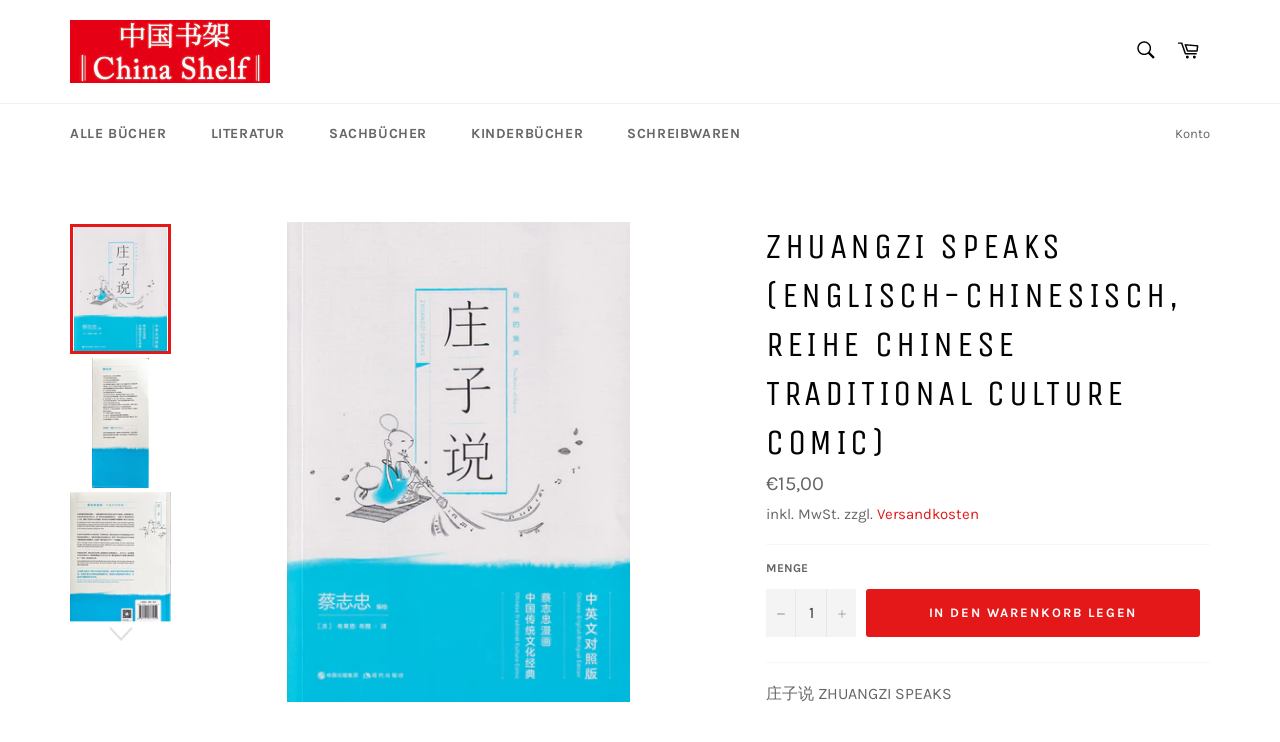

--- FILE ---
content_type: text/html; charset=utf-8
request_url: https://chinashelf.de/products/zhuangzi-speaks-englisch-chinesisch-reihe-chinese-traditional-culture-comic-chinashelf
body_size: 19853
content:
<!doctype html>
<html class="no-js" lang="de">
<head>

  <meta charset="utf-8">
  <meta http-equiv="X-UA-Compatible" content="IE=edge,chrome=1">
  <meta name="viewport" content="width=device-width,initial-scale=1">
  <meta name="theme-color" content="#ffffff">

  
    <link rel="shortcut icon" href="//chinashelf.de/cdn/shop/files/image001_32x32.jpg?v=1614311593" type="image/png">
  

  <link rel="canonical" href="https://chinashelf.de/products/zhuangzi-speaks-englisch-chinesisch-reihe-chinese-traditional-culture-comic-chinashelf">
  <title>
  ZHUANGZI SPEAKS (Englisch-Chinesisch, Reihe Chinese Traditional Cultur &ndash; ChinaShelf
  </title>

  
    <meta name="description" content="庄子说 ZHUANGZI SPEAKS ZHUANGZI SPEAKS  (Englisch-Chinesisch, Reihe Chinese Traditional Culture Comic)  Dieses Buch ist ein Comic, der das alte chinesische philosophische Werk „Zhuangzi“, ein Vertreter / Grundbuch des Daoismus,  vorstellt und erklärt. Es wählt den Originaltext des Werks aus und kombiniert ihn mit anschaul">
  

  <!-- /snippets/social-meta-tags.liquid -->




<meta property="og:site_name" content="ChinaShelf">
<meta property="og:url" content="https://chinashelf.de/products/zhuangzi-speaks-englisch-chinesisch-reihe-chinese-traditional-culture-comic-chinashelf">
<meta property="og:title" content="ZHUANGZI SPEAKS (Englisch-Chinesisch, Reihe Chinese Traditional Cultur">
<meta property="og:type" content="product">
<meta property="og:description" content="庄子说 ZHUANGZI SPEAKS ZHUANGZI SPEAKS  (Englisch-Chinesisch, Reihe Chinese Traditional Culture Comic)  Dieses Buch ist ein Comic, der das alte chinesische philosophische Werk „Zhuangzi“, ein Vertreter / Grundbuch des Daoismus,  vorstellt und erklärt. Es wählt den Originaltext des Werks aus und kombiniert ihn mit anschaul">

  <meta property="og:price:amount" content="15,00">
  <meta property="og:price:currency" content="EUR">

<meta property="og:image" content="http://chinashelf.de/cdn/shop/products/9787514377255_1200x1200.jpg?v=1610466503"><meta property="og:image" content="http://chinashelf.de/cdn/shop/products/9787514377255_autorenbild_01_1200x1200.jpg?v=1619678601"><meta property="og:image" content="http://chinashelf.de/cdn/shop/products/9787514377255_bc_1200x1200.jpg?v=1619678602">
<meta property="og:image:secure_url" content="https://chinashelf.de/cdn/shop/products/9787514377255_1200x1200.jpg?v=1610466503"><meta property="og:image:secure_url" content="https://chinashelf.de/cdn/shop/products/9787514377255_autorenbild_01_1200x1200.jpg?v=1619678601"><meta property="og:image:secure_url" content="https://chinashelf.de/cdn/shop/products/9787514377255_bc_1200x1200.jpg?v=1619678602">


<meta name="twitter:card" content="summary_large_image">
<meta name="twitter:title" content="ZHUANGZI SPEAKS (Englisch-Chinesisch, Reihe Chinese Traditional Cultur">
<meta name="twitter:description" content="庄子说 ZHUANGZI SPEAKS ZHUANGZI SPEAKS  (Englisch-Chinesisch, Reihe Chinese Traditional Culture Comic)  Dieses Buch ist ein Comic, der das alte chinesische philosophische Werk „Zhuangzi“, ein Vertreter / Grundbuch des Daoismus,  vorstellt und erklärt. Es wählt den Originaltext des Werks aus und kombiniert ihn mit anschaul">


  <script>
    document.documentElement.className = document.documentElement.className.replace('no-js', 'js');
  </script>

  <link href="//chinashelf.de/cdn/shop/t/4/assets/theme.scss.css?v=143422236857852183211762953551" rel="stylesheet" type="text/css" media="all" />

  <script>
    window.theme = window.theme || {};

    theme.strings = {
      stockAvailable: "1 übrig",
      addToCart: "In den Warenkorb legen",
      soldOut: "Ausverkauft",
      unavailable: "Nicht verfügbar",
      noStockAvailable: "Der Artikel konnte nicht in Ihren Warenkorb gelegt werden, da nicht genug Einheiten auf Lager sind.",
      willNotShipUntil: "Wird nach dem [date] versendet",
      willBeInStockAfter: "Wird nach dem [date] auf Lager sein",
      totalCartDiscount: "Du sparst [savings]",
      addressError: "Kann die Adresse nicht finden",
      addressNoResults: "Keine Ergebnisse für diese Adresse",
      addressQueryLimit: "Du hast die Nutzungsgrenze der Google-API überschritten. Du solltest über ein Upgrade auf einen \u003ca href=\"https:\/\/developers.google.com\/maps\/premium\/usage-limits\"\u003ePremium-Plan\u003c\/a\u003e nachdenken.",
      authError: "Es gab ein Problem bei der Authentifizierung deines Google Maps API-Schlüssels.",
      slideNumber: "Folie [slide_number], aktuell"
    };
  </script>

  <script src="//chinashelf.de/cdn/shop/t/4/assets/lazysizes.min.js?v=56045284683979784691605177517" async="async"></script>

  

  <script src="//chinashelf.de/cdn/shop/t/4/assets/vendor.js?v=59352919779726365461605177518" defer="defer"></script>

  
    <script>
      window.theme = window.theme || {};
      theme.moneyFormat = "€{{amount_with_comma_separator}}";
    </script>
  

  <script src="//chinashelf.de/cdn/shop/t/4/assets/theme.js?v=71055805124002406061644611872" defer="defer"></script>

  <script>window.performance && window.performance.mark && window.performance.mark('shopify.content_for_header.start');</script><meta id="shopify-digital-wallet" name="shopify-digital-wallet" content="/7958888501/digital_wallets/dialog">
<meta name="shopify-checkout-api-token" content="05cf168e2fbfb18f9ca346200969fee2">
<meta id="in-context-paypal-metadata" data-shop-id="7958888501" data-venmo-supported="false" data-environment="production" data-locale="de_DE" data-paypal-v4="true" data-currency="EUR">
<link rel="alternate" type="application/json+oembed" href="https://chinashelf.de/products/zhuangzi-speaks-englisch-chinesisch-reihe-chinese-traditional-culture-comic-chinashelf.oembed">
<script async="async" src="/checkouts/internal/preloads.js?locale=de-DE"></script>
<script id="shopify-features" type="application/json">{"accessToken":"05cf168e2fbfb18f9ca346200969fee2","betas":["rich-media-storefront-analytics"],"domain":"chinashelf.de","predictiveSearch":true,"shopId":7958888501,"locale":"de"}</script>
<script>var Shopify = Shopify || {};
Shopify.shop = "thalia-cnpiec.myshopify.com";
Shopify.locale = "de";
Shopify.currency = {"active":"EUR","rate":"1.0"};
Shopify.country = "DE";
Shopify.theme = {"name":"Venture","id":115579453620,"schema_name":"Venture","schema_version":"12.1.0","theme_store_id":775,"role":"main"};
Shopify.theme.handle = "null";
Shopify.theme.style = {"id":null,"handle":null};
Shopify.cdnHost = "chinashelf.de/cdn";
Shopify.routes = Shopify.routes || {};
Shopify.routes.root = "/";</script>
<script type="module">!function(o){(o.Shopify=o.Shopify||{}).modules=!0}(window);</script>
<script>!function(o){function n(){var o=[];function n(){o.push(Array.prototype.slice.apply(arguments))}return n.q=o,n}var t=o.Shopify=o.Shopify||{};t.loadFeatures=n(),t.autoloadFeatures=n()}(window);</script>
<script id="shop-js-analytics" type="application/json">{"pageType":"product"}</script>
<script defer="defer" async type="module" src="//chinashelf.de/cdn/shopifycloud/shop-js/modules/v2/client.init-shop-cart-sync_HSihDKpj.de.esm.js"></script>
<script defer="defer" async type="module" src="//chinashelf.de/cdn/shopifycloud/shop-js/modules/v2/chunk.common_BOlzL_VO.esm.js"></script>
<script type="module">
  await import("//chinashelf.de/cdn/shopifycloud/shop-js/modules/v2/client.init-shop-cart-sync_HSihDKpj.de.esm.js");
await import("//chinashelf.de/cdn/shopifycloud/shop-js/modules/v2/chunk.common_BOlzL_VO.esm.js");

  window.Shopify.SignInWithShop?.initShopCartSync?.({"fedCMEnabled":true,"windoidEnabled":true});

</script>
<script id="__st">var __st={"a":7958888501,"offset":3600,"reqid":"58f04eda-9103-4e02-b007-b741417708cd-1763571526","pageurl":"chinashelf.de\/products\/zhuangzi-speaks-englisch-chinesisch-reihe-chinese-traditional-culture-comic-chinashelf","u":"464e677f6e03","p":"product","rtyp":"product","rid":6170985332916};</script>
<script>window.ShopifyPaypalV4VisibilityTracking = true;</script>
<script id="captcha-bootstrap">!function(){'use strict';const t='contact',e='account',n='new_comment',o=[[t,t],['blogs',n],['comments',n],[t,'customer']],c=[[e,'customer_login'],[e,'guest_login'],[e,'recover_customer_password'],[e,'create_customer']],r=t=>t.map((([t,e])=>`form[action*='/${t}']:not([data-nocaptcha='true']) input[name='form_type'][value='${e}']`)).join(','),a=t=>()=>t?[...document.querySelectorAll(t)].map((t=>t.form)):[];function s(){const t=[...o],e=r(t);return a(e)}const i='password',u='form_key',d=['recaptcha-v3-token','g-recaptcha-response','h-captcha-response',i],f=()=>{try{return window.sessionStorage}catch{return}},m='__shopify_v',_=t=>t.elements[u];function p(t,e,n=!1){try{const o=window.sessionStorage,c=JSON.parse(o.getItem(e)),{data:r}=function(t){const{data:e,action:n}=t;return t[m]||n?{data:e,action:n}:{data:t,action:n}}(c);for(const[e,n]of Object.entries(r))t.elements[e]&&(t.elements[e].value=n);n&&o.removeItem(e)}catch(o){console.error('form repopulation failed',{error:o})}}const l='form_type',E='cptcha';function T(t){t.dataset[E]=!0}const w=window,h=w.document,L='Shopify',v='ce_forms',y='captcha';let A=!1;((t,e)=>{const n=(g='f06e6c50-85a8-45c8-87d0-21a2b65856fe',I='https://cdn.shopify.com/shopifycloud/storefront-forms-hcaptcha/ce_storefront_forms_captcha_hcaptcha.v1.5.2.iife.js',D={infoText:'Durch hCaptcha geschützt',privacyText:'Datenschutz',termsText:'Allgemeine Geschäftsbedingungen'},(t,e,n)=>{const o=w[L][v],c=o.bindForm;if(c)return c(t,g,e,D).then(n);var r;o.q.push([[t,g,e,D],n]),r=I,A||(h.body.append(Object.assign(h.createElement('script'),{id:'captcha-provider',async:!0,src:r})),A=!0)});var g,I,D;w[L]=w[L]||{},w[L][v]=w[L][v]||{},w[L][v].q=[],w[L][y]=w[L][y]||{},w[L][y].protect=function(t,e){n(t,void 0,e),T(t)},Object.freeze(w[L][y]),function(t,e,n,w,h,L){const[v,y,A,g]=function(t,e,n){const i=e?o:[],u=t?c:[],d=[...i,...u],f=r(d),m=r(i),_=r(d.filter((([t,e])=>n.includes(e))));return[a(f),a(m),a(_),s()]}(w,h,L),I=t=>{const e=t.target;return e instanceof HTMLFormElement?e:e&&e.form},D=t=>v().includes(t);t.addEventListener('submit',(t=>{const e=I(t);if(!e)return;const n=D(e)&&!e.dataset.hcaptchaBound&&!e.dataset.recaptchaBound,o=_(e),c=g().includes(e)&&(!o||!o.value);(n||c)&&t.preventDefault(),c&&!n&&(function(t){try{if(!f())return;!function(t){const e=f();if(!e)return;const n=_(t);if(!n)return;const o=n.value;o&&e.removeItem(o)}(t);const e=Array.from(Array(32),(()=>Math.random().toString(36)[2])).join('');!function(t,e){_(t)||t.append(Object.assign(document.createElement('input'),{type:'hidden',name:u})),t.elements[u].value=e}(t,e),function(t,e){const n=f();if(!n)return;const o=[...t.querySelectorAll(`input[type='${i}']`)].map((({name:t})=>t)),c=[...d,...o],r={};for(const[a,s]of new FormData(t).entries())c.includes(a)||(r[a]=s);n.setItem(e,JSON.stringify({[m]:1,action:t.action,data:r}))}(t,e)}catch(e){console.error('failed to persist form',e)}}(e),e.submit())}));const S=(t,e)=>{t&&!t.dataset[E]&&(n(t,e.some((e=>e===t))),T(t))};for(const o of['focusin','change'])t.addEventListener(o,(t=>{const e=I(t);D(e)&&S(e,y())}));const B=e.get('form_key'),M=e.get(l),P=B&&M;t.addEventListener('DOMContentLoaded',(()=>{const t=y();if(P)for(const e of t)e.elements[l].value===M&&p(e,B);[...new Set([...A(),...v().filter((t=>'true'===t.dataset.shopifyCaptcha))])].forEach((e=>S(e,t)))}))}(h,new URLSearchParams(w.location.search),n,t,e,['guest_login'])})(!0,!0)}();</script>
<script integrity="sha256-52AcMU7V7pcBOXWImdc/TAGTFKeNjmkeM1Pvks/DTgc=" data-source-attribution="shopify.loadfeatures" defer="defer" src="//chinashelf.de/cdn/shopifycloud/storefront/assets/storefront/load_feature-81c60534.js" crossorigin="anonymous"></script>
<script data-source-attribution="shopify.dynamic_checkout.dynamic.init">var Shopify=Shopify||{};Shopify.PaymentButton=Shopify.PaymentButton||{isStorefrontPortableWallets:!0,init:function(){window.Shopify.PaymentButton.init=function(){};var t=document.createElement("script");t.src="https://chinashelf.de/cdn/shopifycloud/portable-wallets/latest/portable-wallets.de.js",t.type="module",document.head.appendChild(t)}};
</script>
<script data-source-attribution="shopify.dynamic_checkout.buyer_consent">
  function portableWalletsHideBuyerConsent(e){var t=document.getElementById("shopify-buyer-consent"),n=document.getElementById("shopify-subscription-policy-button");t&&n&&(t.classList.add("hidden"),t.setAttribute("aria-hidden","true"),n.removeEventListener("click",e))}function portableWalletsShowBuyerConsent(e){var t=document.getElementById("shopify-buyer-consent"),n=document.getElementById("shopify-subscription-policy-button");t&&n&&(t.classList.remove("hidden"),t.removeAttribute("aria-hidden"),n.addEventListener("click",e))}window.Shopify?.PaymentButton&&(window.Shopify.PaymentButton.hideBuyerConsent=portableWalletsHideBuyerConsent,window.Shopify.PaymentButton.showBuyerConsent=portableWalletsShowBuyerConsent);
</script>
<script data-source-attribution="shopify.dynamic_checkout.cart.bootstrap">document.addEventListener("DOMContentLoaded",(function(){function t(){return document.querySelector("shopify-accelerated-checkout-cart, shopify-accelerated-checkout")}if(t())Shopify.PaymentButton.init();else{new MutationObserver((function(e,n){t()&&(Shopify.PaymentButton.init(),n.disconnect())})).observe(document.body,{childList:!0,subtree:!0})}}));
</script>
<link id="shopify-accelerated-checkout-styles" rel="stylesheet" media="screen" href="https://chinashelf.de/cdn/shopifycloud/portable-wallets/latest/accelerated-checkout-backwards-compat.css" crossorigin="anonymous">
<style id="shopify-accelerated-checkout-cart">
        #shopify-buyer-consent {
  margin-top: 1em;
  display: inline-block;
  width: 100%;
}

#shopify-buyer-consent.hidden {
  display: none;
}

#shopify-subscription-policy-button {
  background: none;
  border: none;
  padding: 0;
  text-decoration: underline;
  font-size: inherit;
  cursor: pointer;
}

#shopify-subscription-policy-button::before {
  box-shadow: none;
}

      </style>

<script>window.performance && window.performance.mark && window.performance.mark('shopify.content_for_header.end');</script>
<link href="https://monorail-edge.shopifysvc.com" rel="dns-prefetch">
<script>(function(){if ("sendBeacon" in navigator && "performance" in window) {try {var session_token_from_headers = performance.getEntriesByType('navigation')[0].serverTiming.find(x => x.name == '_s').description;} catch {var session_token_from_headers = undefined;}var session_cookie_matches = document.cookie.match(/_shopify_s=([^;]*)/);var session_token_from_cookie = session_cookie_matches && session_cookie_matches.length === 2 ? session_cookie_matches[1] : "";var session_token = session_token_from_headers || session_token_from_cookie || "";function handle_abandonment_event(e) {var entries = performance.getEntries().filter(function(entry) {return /monorail-edge.shopifysvc.com/.test(entry.name);});if (!window.abandonment_tracked && entries.length === 0) {window.abandonment_tracked = true;var currentMs = Date.now();var navigation_start = performance.timing.navigationStart;var payload = {shop_id: 7958888501,url: window.location.href,navigation_start,duration: currentMs - navigation_start,session_token,page_type: "product"};window.navigator.sendBeacon("https://monorail-edge.shopifysvc.com/v1/produce", JSON.stringify({schema_id: "online_store_buyer_site_abandonment/1.1",payload: payload,metadata: {event_created_at_ms: currentMs,event_sent_at_ms: currentMs}}));}}window.addEventListener('pagehide', handle_abandonment_event);}}());</script>
<script id="web-pixels-manager-setup">(function e(e,d,r,n,o){if(void 0===o&&(o={}),!Boolean(null===(a=null===(i=window.Shopify)||void 0===i?void 0:i.analytics)||void 0===a?void 0:a.replayQueue)){var i,a;window.Shopify=window.Shopify||{};var t=window.Shopify;t.analytics=t.analytics||{};var s=t.analytics;s.replayQueue=[],s.publish=function(e,d,r){return s.replayQueue.push([e,d,r]),!0};try{self.performance.mark("wpm:start")}catch(e){}var l=function(){var e={modern:/Edge?\/(1{2}[4-9]|1[2-9]\d|[2-9]\d{2}|\d{4,})\.\d+(\.\d+|)|Firefox\/(1{2}[4-9]|1[2-9]\d|[2-9]\d{2}|\d{4,})\.\d+(\.\d+|)|Chrom(ium|e)\/(9{2}|\d{3,})\.\d+(\.\d+|)|(Maci|X1{2}).+ Version\/(15\.\d+|(1[6-9]|[2-9]\d|\d{3,})\.\d+)([,.]\d+|)( \(\w+\)|)( Mobile\/\w+|) Safari\/|Chrome.+OPR\/(9{2}|\d{3,})\.\d+\.\d+|(CPU[ +]OS|iPhone[ +]OS|CPU[ +]iPhone|CPU IPhone OS|CPU iPad OS)[ +]+(15[._]\d+|(1[6-9]|[2-9]\d|\d{3,})[._]\d+)([._]\d+|)|Android:?[ /-](13[3-9]|1[4-9]\d|[2-9]\d{2}|\d{4,})(\.\d+|)(\.\d+|)|Android.+Firefox\/(13[5-9]|1[4-9]\d|[2-9]\d{2}|\d{4,})\.\d+(\.\d+|)|Android.+Chrom(ium|e)\/(13[3-9]|1[4-9]\d|[2-9]\d{2}|\d{4,})\.\d+(\.\d+|)|SamsungBrowser\/([2-9]\d|\d{3,})\.\d+/,legacy:/Edge?\/(1[6-9]|[2-9]\d|\d{3,})\.\d+(\.\d+|)|Firefox\/(5[4-9]|[6-9]\d|\d{3,})\.\d+(\.\d+|)|Chrom(ium|e)\/(5[1-9]|[6-9]\d|\d{3,})\.\d+(\.\d+|)([\d.]+$|.*Safari\/(?![\d.]+ Edge\/[\d.]+$))|(Maci|X1{2}).+ Version\/(10\.\d+|(1[1-9]|[2-9]\d|\d{3,})\.\d+)([,.]\d+|)( \(\w+\)|)( Mobile\/\w+|) Safari\/|Chrome.+OPR\/(3[89]|[4-9]\d|\d{3,})\.\d+\.\d+|(CPU[ +]OS|iPhone[ +]OS|CPU[ +]iPhone|CPU IPhone OS|CPU iPad OS)[ +]+(10[._]\d+|(1[1-9]|[2-9]\d|\d{3,})[._]\d+)([._]\d+|)|Android:?[ /-](13[3-9]|1[4-9]\d|[2-9]\d{2}|\d{4,})(\.\d+|)(\.\d+|)|Mobile Safari.+OPR\/([89]\d|\d{3,})\.\d+\.\d+|Android.+Firefox\/(13[5-9]|1[4-9]\d|[2-9]\d{2}|\d{4,})\.\d+(\.\d+|)|Android.+Chrom(ium|e)\/(13[3-9]|1[4-9]\d|[2-9]\d{2}|\d{4,})\.\d+(\.\d+|)|Android.+(UC? ?Browser|UCWEB|U3)[ /]?(15\.([5-9]|\d{2,})|(1[6-9]|[2-9]\d|\d{3,})\.\d+)\.\d+|SamsungBrowser\/(5\.\d+|([6-9]|\d{2,})\.\d+)|Android.+MQ{2}Browser\/(14(\.(9|\d{2,})|)|(1[5-9]|[2-9]\d|\d{3,})(\.\d+|))(\.\d+|)|K[Aa][Ii]OS\/(3\.\d+|([4-9]|\d{2,})\.\d+)(\.\d+|)/},d=e.modern,r=e.legacy,n=navigator.userAgent;return n.match(d)?"modern":n.match(r)?"legacy":"unknown"}(),u="modern"===l?"modern":"legacy",c=(null!=n?n:{modern:"",legacy:""})[u],f=function(e){return[e.baseUrl,"/wpm","/b",e.hashVersion,"modern"===e.buildTarget?"m":"l",".js"].join("")}({baseUrl:d,hashVersion:r,buildTarget:u}),m=function(e){var d=e.version,r=e.bundleTarget,n=e.surface,o=e.pageUrl,i=e.monorailEndpoint;return{emit:function(e){var a=e.status,t=e.errorMsg,s=(new Date).getTime(),l=JSON.stringify({metadata:{event_sent_at_ms:s},events:[{schema_id:"web_pixels_manager_load/3.1",payload:{version:d,bundle_target:r,page_url:o,status:a,surface:n,error_msg:t},metadata:{event_created_at_ms:s}}]});if(!i)return console&&console.warn&&console.warn("[Web Pixels Manager] No Monorail endpoint provided, skipping logging."),!1;try{return self.navigator.sendBeacon.bind(self.navigator)(i,l)}catch(e){}var u=new XMLHttpRequest;try{return u.open("POST",i,!0),u.setRequestHeader("Content-Type","text/plain"),u.send(l),!0}catch(e){return console&&console.warn&&console.warn("[Web Pixels Manager] Got an unhandled error while logging to Monorail."),!1}}}}({version:r,bundleTarget:l,surface:e.surface,pageUrl:self.location.href,monorailEndpoint:e.monorailEndpoint});try{o.browserTarget=l,function(e){var d=e.src,r=e.async,n=void 0===r||r,o=e.onload,i=e.onerror,a=e.sri,t=e.scriptDataAttributes,s=void 0===t?{}:t,l=document.createElement("script"),u=document.querySelector("head"),c=document.querySelector("body");if(l.async=n,l.src=d,a&&(l.integrity=a,l.crossOrigin="anonymous"),s)for(var f in s)if(Object.prototype.hasOwnProperty.call(s,f))try{l.dataset[f]=s[f]}catch(e){}if(o&&l.addEventListener("load",o),i&&l.addEventListener("error",i),u)u.appendChild(l);else{if(!c)throw new Error("Did not find a head or body element to append the script");c.appendChild(l)}}({src:f,async:!0,onload:function(){if(!function(){var e,d;return Boolean(null===(d=null===(e=window.Shopify)||void 0===e?void 0:e.analytics)||void 0===d?void 0:d.initialized)}()){var d=window.webPixelsManager.init(e)||void 0;if(d){var r=window.Shopify.analytics;r.replayQueue.forEach((function(e){var r=e[0],n=e[1],o=e[2];d.publishCustomEvent(r,n,o)})),r.replayQueue=[],r.publish=d.publishCustomEvent,r.visitor=d.visitor,r.initialized=!0}}},onerror:function(){return m.emit({status:"failed",errorMsg:"".concat(f," has failed to load")})},sri:function(e){var d=/^sha384-[A-Za-z0-9+/=]+$/;return"string"==typeof e&&d.test(e)}(c)?c:"",scriptDataAttributes:o}),m.emit({status:"loading"})}catch(e){m.emit({status:"failed",errorMsg:(null==e?void 0:e.message)||"Unknown error"})}}})({shopId: 7958888501,storefrontBaseUrl: "https://chinashelf.de",extensionsBaseUrl: "https://extensions.shopifycdn.com/cdn/shopifycloud/web-pixels-manager",monorailEndpoint: "https://monorail-edge.shopifysvc.com/unstable/produce_batch",surface: "storefront-renderer",enabledBetaFlags: ["2dca8a86"],webPixelsConfigList: [{"id":"1083474184","configuration":"{\"config\":\"{\\\"pixel_id\\\":\\\"G-RK83PLP902\\\",\\\"gtag_events\\\":[{\\\"type\\\":\\\"purchase\\\",\\\"action_label\\\":\\\"G-RK83PLP902\\\"},{\\\"type\\\":\\\"page_view\\\",\\\"action_label\\\":\\\"G-RK83PLP902\\\"},{\\\"type\\\":\\\"view_item\\\",\\\"action_label\\\":\\\"G-RK83PLP902\\\"},{\\\"type\\\":\\\"search\\\",\\\"action_label\\\":\\\"G-RK83PLP902\\\"},{\\\"type\\\":\\\"add_to_cart\\\",\\\"action_label\\\":\\\"G-RK83PLP902\\\"},{\\\"type\\\":\\\"begin_checkout\\\",\\\"action_label\\\":\\\"G-RK83PLP902\\\"},{\\\"type\\\":\\\"add_payment_info\\\",\\\"action_label\\\":\\\"G-RK83PLP902\\\"}],\\\"enable_monitoring_mode\\\":false}\"}","eventPayloadVersion":"v1","runtimeContext":"OPEN","scriptVersion":"b2a88bafab3e21179ed38636efcd8a93","type":"APP","apiClientId":1780363,"privacyPurposes":[],"dataSharingAdjustments":{"protectedCustomerApprovalScopes":["read_customer_address","read_customer_email","read_customer_name","read_customer_personal_data","read_customer_phone"]}},{"id":"shopify-app-pixel","configuration":"{}","eventPayloadVersion":"v1","runtimeContext":"STRICT","scriptVersion":"0450","apiClientId":"shopify-pixel","type":"APP","privacyPurposes":["ANALYTICS","MARKETING"]},{"id":"shopify-custom-pixel","eventPayloadVersion":"v1","runtimeContext":"LAX","scriptVersion":"0450","apiClientId":"shopify-pixel","type":"CUSTOM","privacyPurposes":["ANALYTICS","MARKETING"]}],isMerchantRequest: false,initData: {"shop":{"name":"ChinaShelf","paymentSettings":{"currencyCode":"EUR"},"myshopifyDomain":"thalia-cnpiec.myshopify.com","countryCode":"DE","storefrontUrl":"https:\/\/chinashelf.de"},"customer":null,"cart":null,"checkout":null,"productVariants":[{"price":{"amount":15.0,"currencyCode":"EUR"},"product":{"title":"ZHUANGZI SPEAKS  (Englisch-Chinesisch, Reihe Chinese Traditional Culture Comic)","vendor":"Thalia CNPIEC","id":"6170985332916","untranslatedTitle":"ZHUANGZI SPEAKS  (Englisch-Chinesisch, Reihe Chinese Traditional Culture Comic)","url":"\/products\/zhuangzi-speaks-englisch-chinesisch-reihe-chinese-traditional-culture-comic-chinashelf","type":"Comics"},"id":"37905924096180","image":{"src":"\/\/chinashelf.de\/cdn\/shop\/products\/9787514377255.jpg?v=1610466503"},"sku":"9787514377255","title":"Default Title","untranslatedTitle":"Default Title"}],"purchasingCompany":null},},"https://chinashelf.de/cdn","ae1676cfwd2530674p4253c800m34e853cb",{"modern":"","legacy":""},{"shopId":"7958888501","storefrontBaseUrl":"https:\/\/chinashelf.de","extensionBaseUrl":"https:\/\/extensions.shopifycdn.com\/cdn\/shopifycloud\/web-pixels-manager","surface":"storefront-renderer","enabledBetaFlags":"[\"2dca8a86\"]","isMerchantRequest":"false","hashVersion":"ae1676cfwd2530674p4253c800m34e853cb","publish":"custom","events":"[[\"page_viewed\",{}],[\"product_viewed\",{\"productVariant\":{\"price\":{\"amount\":15.0,\"currencyCode\":\"EUR\"},\"product\":{\"title\":\"ZHUANGZI SPEAKS  (Englisch-Chinesisch, Reihe Chinese Traditional Culture Comic)\",\"vendor\":\"Thalia CNPIEC\",\"id\":\"6170985332916\",\"untranslatedTitle\":\"ZHUANGZI SPEAKS  (Englisch-Chinesisch, Reihe Chinese Traditional Culture Comic)\",\"url\":\"\/products\/zhuangzi-speaks-englisch-chinesisch-reihe-chinese-traditional-culture-comic-chinashelf\",\"type\":\"Comics\"},\"id\":\"37905924096180\",\"image\":{\"src\":\"\/\/chinashelf.de\/cdn\/shop\/products\/9787514377255.jpg?v=1610466503\"},\"sku\":\"9787514377255\",\"title\":\"Default Title\",\"untranslatedTitle\":\"Default Title\"}}]]"});</script><script>
  window.ShopifyAnalytics = window.ShopifyAnalytics || {};
  window.ShopifyAnalytics.meta = window.ShopifyAnalytics.meta || {};
  window.ShopifyAnalytics.meta.currency = 'EUR';
  var meta = {"product":{"id":6170985332916,"gid":"gid:\/\/shopify\/Product\/6170985332916","vendor":"Thalia CNPIEC","type":"Comics","variants":[{"id":37905924096180,"price":1500,"name":"ZHUANGZI SPEAKS  (Englisch-Chinesisch, Reihe Chinese Traditional Culture Comic)","public_title":null,"sku":"9787514377255"}],"remote":false},"page":{"pageType":"product","resourceType":"product","resourceId":6170985332916}};
  for (var attr in meta) {
    window.ShopifyAnalytics.meta[attr] = meta[attr];
  }
</script>
<script class="analytics">
  (function () {
    var customDocumentWrite = function(content) {
      var jquery = null;

      if (window.jQuery) {
        jquery = window.jQuery;
      } else if (window.Checkout && window.Checkout.$) {
        jquery = window.Checkout.$;
      }

      if (jquery) {
        jquery('body').append(content);
      }
    };

    var hasLoggedConversion = function(token) {
      if (token) {
        return document.cookie.indexOf('loggedConversion=' + token) !== -1;
      }
      return false;
    }

    var setCookieIfConversion = function(token) {
      if (token) {
        var twoMonthsFromNow = new Date(Date.now());
        twoMonthsFromNow.setMonth(twoMonthsFromNow.getMonth() + 2);

        document.cookie = 'loggedConversion=' + token + '; expires=' + twoMonthsFromNow;
      }
    }

    var trekkie = window.ShopifyAnalytics.lib = window.trekkie = window.trekkie || [];
    if (trekkie.integrations) {
      return;
    }
    trekkie.methods = [
      'identify',
      'page',
      'ready',
      'track',
      'trackForm',
      'trackLink'
    ];
    trekkie.factory = function(method) {
      return function() {
        var args = Array.prototype.slice.call(arguments);
        args.unshift(method);
        trekkie.push(args);
        return trekkie;
      };
    };
    for (var i = 0; i < trekkie.methods.length; i++) {
      var key = trekkie.methods[i];
      trekkie[key] = trekkie.factory(key);
    }
    trekkie.load = function(config) {
      trekkie.config = config || {};
      trekkie.config.initialDocumentCookie = document.cookie;
      var first = document.getElementsByTagName('script')[0];
      var script = document.createElement('script');
      script.type = 'text/javascript';
      script.onerror = function(e) {
        var scriptFallback = document.createElement('script');
        scriptFallback.type = 'text/javascript';
        scriptFallback.onerror = function(error) {
                var Monorail = {
      produce: function produce(monorailDomain, schemaId, payload) {
        var currentMs = new Date().getTime();
        var event = {
          schema_id: schemaId,
          payload: payload,
          metadata: {
            event_created_at_ms: currentMs,
            event_sent_at_ms: currentMs
          }
        };
        return Monorail.sendRequest("https://" + monorailDomain + "/v1/produce", JSON.stringify(event));
      },
      sendRequest: function sendRequest(endpointUrl, payload) {
        // Try the sendBeacon API
        if (window && window.navigator && typeof window.navigator.sendBeacon === 'function' && typeof window.Blob === 'function' && !Monorail.isIos12()) {
          var blobData = new window.Blob([payload], {
            type: 'text/plain'
          });

          if (window.navigator.sendBeacon(endpointUrl, blobData)) {
            return true;
          } // sendBeacon was not successful

        } // XHR beacon

        var xhr = new XMLHttpRequest();

        try {
          xhr.open('POST', endpointUrl);
          xhr.setRequestHeader('Content-Type', 'text/plain');
          xhr.send(payload);
        } catch (e) {
          console.log(e);
        }

        return false;
      },
      isIos12: function isIos12() {
        return window.navigator.userAgent.lastIndexOf('iPhone; CPU iPhone OS 12_') !== -1 || window.navigator.userAgent.lastIndexOf('iPad; CPU OS 12_') !== -1;
      }
    };
    Monorail.produce('monorail-edge.shopifysvc.com',
      'trekkie_storefront_load_errors/1.1',
      {shop_id: 7958888501,
      theme_id: 115579453620,
      app_name: "storefront",
      context_url: window.location.href,
      source_url: "//chinashelf.de/cdn/s/trekkie.storefront.308893168db1679b4a9f8a086857af995740364f.min.js"});

        };
        scriptFallback.async = true;
        scriptFallback.src = '//chinashelf.de/cdn/s/trekkie.storefront.308893168db1679b4a9f8a086857af995740364f.min.js';
        first.parentNode.insertBefore(scriptFallback, first);
      };
      script.async = true;
      script.src = '//chinashelf.de/cdn/s/trekkie.storefront.308893168db1679b4a9f8a086857af995740364f.min.js';
      first.parentNode.insertBefore(script, first);
    };
    trekkie.load(
      {"Trekkie":{"appName":"storefront","development":false,"defaultAttributes":{"shopId":7958888501,"isMerchantRequest":null,"themeId":115579453620,"themeCityHash":"3547851993554452911","contentLanguage":"de","currency":"EUR","eventMetadataId":"c2f3087c-b8d6-4221-86c4-847b009ee2ef"},"isServerSideCookieWritingEnabled":true,"monorailRegion":"shop_domain","enabledBetaFlags":["f0df213a"]},"Session Attribution":{},"S2S":{"facebookCapiEnabled":true,"source":"trekkie-storefront-renderer","apiClientId":580111}}
    );

    var loaded = false;
    trekkie.ready(function() {
      if (loaded) return;
      loaded = true;

      window.ShopifyAnalytics.lib = window.trekkie;

      var originalDocumentWrite = document.write;
      document.write = customDocumentWrite;
      try { window.ShopifyAnalytics.merchantGoogleAnalytics.call(this); } catch(error) {};
      document.write = originalDocumentWrite;

      window.ShopifyAnalytics.lib.page(null,{"pageType":"product","resourceType":"product","resourceId":6170985332916,"shopifyEmitted":true});

      var match = window.location.pathname.match(/checkouts\/(.+)\/(thank_you|post_purchase)/)
      var token = match? match[1]: undefined;
      if (!hasLoggedConversion(token)) {
        setCookieIfConversion(token);
        window.ShopifyAnalytics.lib.track("Viewed Product",{"currency":"EUR","variantId":37905924096180,"productId":6170985332916,"productGid":"gid:\/\/shopify\/Product\/6170985332916","name":"ZHUANGZI SPEAKS  (Englisch-Chinesisch, Reihe Chinese Traditional Culture Comic)","price":"15.00","sku":"9787514377255","brand":"Thalia CNPIEC","variant":null,"category":"Comics","nonInteraction":true,"remote":false},undefined,undefined,{"shopifyEmitted":true});
      window.ShopifyAnalytics.lib.track("monorail:\/\/trekkie_storefront_viewed_product\/1.1",{"currency":"EUR","variantId":37905924096180,"productId":6170985332916,"productGid":"gid:\/\/shopify\/Product\/6170985332916","name":"ZHUANGZI SPEAKS  (Englisch-Chinesisch, Reihe Chinese Traditional Culture Comic)","price":"15.00","sku":"9787514377255","brand":"Thalia CNPIEC","variant":null,"category":"Comics","nonInteraction":true,"remote":false,"referer":"https:\/\/chinashelf.de\/products\/zhuangzi-speaks-englisch-chinesisch-reihe-chinese-traditional-culture-comic-chinashelf"});
      }
    });


        var eventsListenerScript = document.createElement('script');
        eventsListenerScript.async = true;
        eventsListenerScript.src = "//chinashelf.de/cdn/shopifycloud/storefront/assets/shop_events_listener-3da45d37.js";
        document.getElementsByTagName('head')[0].appendChild(eventsListenerScript);

})();</script>
<script
  defer
  src="https://chinashelf.de/cdn/shopifycloud/perf-kit/shopify-perf-kit-2.1.2.min.js"
  data-application="storefront-renderer"
  data-shop-id="7958888501"
  data-render-region="gcp-us-east1"
  data-page-type="product"
  data-theme-instance-id="115579453620"
  data-theme-name="Venture"
  data-theme-version="12.1.0"
  data-monorail-region="shop_domain"
  data-resource-timing-sampling-rate="10"
  data-shs="true"
  data-shs-beacon="true"
  data-shs-export-with-fetch="true"
  data-shs-logs-sample-rate="1"
></script>
</head>

<body class="template-product" >

  <a class="in-page-link visually-hidden skip-link" href="#MainContent">
    Direkt zum Inhalt
  </a>

  <div id="shopify-section-header" class="shopify-section"><style>
.site-header__logo img {
  max-width: 200px;
}
</style>

<div id="NavDrawer" class="drawer drawer--left">
  <div class="drawer__inner">
    <form action="/search" method="get" class="drawer__search" role="search">
      <input type="search" name="q" placeholder="Suchen" aria-label="Suchen" class="drawer__search-input">

      <button type="submit" class="text-link drawer__search-submit">
        <svg aria-hidden="true" focusable="false" role="presentation" class="icon icon-search" viewBox="0 0 32 32"><path fill="#444" d="M21.839 18.771a10.012 10.012 0 0 0 1.57-5.39c0-5.548-4.493-10.048-10.034-10.048-5.548 0-10.041 4.499-10.041 10.048s4.493 10.048 10.034 10.048c2.012 0 3.886-.594 5.456-1.61l.455-.317 7.165 7.165 2.223-2.263-7.158-7.165.33-.468zM18.995 7.767c1.498 1.498 2.322 3.49 2.322 5.608s-.825 4.11-2.322 5.608c-1.498 1.498-3.49 2.322-5.608 2.322s-4.11-.825-5.608-2.322c-1.498-1.498-2.322-3.49-2.322-5.608s.825-4.11 2.322-5.608c1.498-1.498 3.49-2.322 5.608-2.322s4.11.825 5.608 2.322z"/></svg>
        <span class="icon__fallback-text">Suchen</span>
      </button>
    </form>
    <ul class="drawer__nav">
      
        

        
          <li class="drawer__nav-item">
            <a href="/collections/alle-bucher"
              class="drawer__nav-link drawer__nav-link--top-level"
              
            >
              Alle Bücher
            </a>
          </li>
        
      
        

        
          <li class="drawer__nav-item">
            <a href="/collections/romane"
              class="drawer__nav-link drawer__nav-link--top-level"
              
            >
              Literatur
            </a>
          </li>
        
      
        

        
          <li class="drawer__nav-item">
            <a href="/collections/sachbuch"
              class="drawer__nav-link drawer__nav-link--top-level"
              
            >
              Sachbücher
            </a>
          </li>
        
      
        

        
          <li class="drawer__nav-item">
            <a href="/collections/kinderbucher"
              class="drawer__nav-link drawer__nav-link--top-level"
              
            >
              Kinderbücher
            </a>
          </li>
        
      
        

        
          <li class="drawer__nav-item">
            <a href="/collections/nonbook"
              class="drawer__nav-link drawer__nav-link--top-level"
              
            >
              Schreibwaren
            </a>
          </li>
        
      

      
        
          <li class="drawer__nav-item">
            <a href="https://shopify.com/7958888501/account?locale=de&region_country=DE" class="drawer__nav-link drawer__nav-link--top-level">
              Konto
            </a>
          </li>
        
      
    </ul>
  </div>
</div>

<header class="site-header page-element is-moved-by-drawer" role="banner" data-section-id="header" data-section-type="header">
  <div class="site-header__upper page-width">
    <div class="grid grid--table">
      <div class="grid__item small--one-quarter medium-up--hide">
        <button type="button" class="text-link site-header__link js-drawer-open-left">
          <span class="site-header__menu-toggle--open">
            <svg aria-hidden="true" focusable="false" role="presentation" class="icon icon-hamburger" viewBox="0 0 32 32"><path fill="#444" d="M4.889 14.958h22.222v2.222H4.889v-2.222zM4.889 8.292h22.222v2.222H4.889V8.292zM4.889 21.625h22.222v2.222H4.889v-2.222z"/></svg>
          </span>
          <span class="site-header__menu-toggle--close">
            <svg aria-hidden="true" focusable="false" role="presentation" class="icon icon-close" viewBox="0 0 32 32"><path fill="#444" d="M25.313 8.55l-1.862-1.862-7.45 7.45-7.45-7.45L6.689 8.55l7.45 7.45-7.45 7.45 1.862 1.862 7.45-7.45 7.45 7.45 1.862-1.862-7.45-7.45z"/></svg>
          </span>
          <span class="icon__fallback-text">Seitennavigation</span>
        </button>
      </div>
      <div class="grid__item small--one-half medium-up--two-thirds small--text-center">
        
          <div class="site-header__logo h1" itemscope itemtype="http://schema.org/Organization">
        
          
            
            <a href="/" itemprop="url" class="site-header__logo-link">
              <img src="//chinashelf.de/cdn/shop/files/image001_200x.jpg?v=1614311593"
                   srcset="//chinashelf.de/cdn/shop/files/image001_200x.jpg?v=1614311593 1x, //chinashelf.de/cdn/shop/files/image001_200x@2x.jpg?v=1614311593 2x"
                   alt="ChinaShelf"
                   itemprop="logo">
            </a>
          
        
          </div>
        
      </div>

      <div class="grid__item small--one-quarter medium-up--one-third text-right">
        <div id="SiteNavSearchCart" class="site-header__search-cart-wrapper">
          <form action="/search" method="get" class="site-header__search small--hide" role="search">
            
              <label for="SiteNavSearch" class="visually-hidden">Suchen</label>
              <input type="search" name="q" id="SiteNavSearch" placeholder="Suchen" aria-label="Suchen" class="site-header__search-input">

            <button type="submit" class="text-link site-header__link site-header__search-submit">
              <svg aria-hidden="true" focusable="false" role="presentation" class="icon icon-search" viewBox="0 0 32 32"><path fill="#444" d="M21.839 18.771a10.012 10.012 0 0 0 1.57-5.39c0-5.548-4.493-10.048-10.034-10.048-5.548 0-10.041 4.499-10.041 10.048s4.493 10.048 10.034 10.048c2.012 0 3.886-.594 5.456-1.61l.455-.317 7.165 7.165 2.223-2.263-7.158-7.165.33-.468zM18.995 7.767c1.498 1.498 2.322 3.49 2.322 5.608s-.825 4.11-2.322 5.608c-1.498 1.498-3.49 2.322-5.608 2.322s-4.11-.825-5.608-2.322c-1.498-1.498-2.322-3.49-2.322-5.608s.825-4.11 2.322-5.608c1.498-1.498 3.49-2.322 5.608-2.322s4.11.825 5.608 2.322z"/></svg>
              <span class="icon__fallback-text">Suchen</span>
            </button>
          </form>

          <a href="/cart" class="site-header__link site-header__cart">
            <svg aria-hidden="true" focusable="false" role="presentation" class="icon icon-cart" viewBox="0 0 31 32"><path d="M14.568 25.629c-1.222 0-2.111.889-2.111 2.111 0 1.111 1 2.111 2.111 2.111 1.222 0 2.111-.889 2.111-2.111s-.889-2.111-2.111-2.111zm10.22 0c-1.222 0-2.111.889-2.111 2.111 0 1.111 1 2.111 2.111 2.111 1.222 0 2.111-.889 2.111-2.111s-.889-2.111-2.111-2.111zm2.555-3.777H12.457L7.347 7.078c-.222-.333-.555-.667-1-.667H1.792c-.667 0-1.111.444-1.111 1s.444 1 1.111 1h3.777l5.11 14.885c.111.444.555.666 1 .666h15.663c.555 0 1.111-.444 1.111-1 0-.666-.555-1.111-1.111-1.111zm2.333-11.442l-18.44-1.555h-.111c-.555 0-.777.333-.667.889l3.222 9.22c.222.555.889 1 1.444 1h13.441c.555 0 1.111-.444 1.222-1l.778-7.443c.111-.555-.333-1.111-.889-1.111zm-2 7.443H15.568l-2.333-6.776 15.108 1.222-.666 5.554z"/></svg>
            <span class="icon__fallback-text">Warenkorb</span>
            <span class="site-header__cart-indicator hide"></span>
          </a>
        </div>
      </div>
    </div>
  </div>

  <div id="StickNavWrapper">
    <div id="StickyBar" class="sticky">
      <nav class="nav-bar small--hide" role="navigation" id="StickyNav">
        <div class="page-width">
          <div class="grid grid--table">
            <div class="grid__item four-fifths" id="SiteNavParent">
              <button type="button" class="hide text-link site-nav__link site-nav__link--compressed js-drawer-open-left" id="SiteNavCompressed">
                <svg aria-hidden="true" focusable="false" role="presentation" class="icon icon-hamburger" viewBox="0 0 32 32"><path fill="#444" d="M4.889 14.958h22.222v2.222H4.889v-2.222zM4.889 8.292h22.222v2.222H4.889V8.292zM4.889 21.625h22.222v2.222H4.889v-2.222z"/></svg>
                <span class="site-nav__link-menu-label">Menü</span>
                <span class="icon__fallback-text">Seitennavigation</span>
              </button>
              <ul class="site-nav list--inline" id="SiteNav">
                
                  

                  
                  
                  
                  

                  

                  
                  

                  
                    <li class="site-nav__item">
                      <a href="/collections/alle-bucher" class="site-nav__link">
                        Alle Bücher
                      </a>
                    </li>
                  
                
                  

                  
                  
                  
                  

                  

                  
                  

                  
                    <li class="site-nav__item">
                      <a href="/collections/romane" class="site-nav__link">
                        Literatur
                      </a>
                    </li>
                  
                
                  

                  
                  
                  
                  

                  

                  
                  

                  
                    <li class="site-nav__item">
                      <a href="/collections/sachbuch" class="site-nav__link">
                        Sachbücher
                      </a>
                    </li>
                  
                
                  

                  
                  
                  
                  

                  

                  
                  

                  
                    <li class="site-nav__item">
                      <a href="/collections/kinderbucher" class="site-nav__link">
                        Kinderbücher
                      </a>
                    </li>
                  
                
                  

                  
                  
                  
                  

                  

                  
                  

                  
                    <li class="site-nav__item">
                      <a href="/collections/nonbook" class="site-nav__link">
                        Schreibwaren
                      </a>
                    </li>
                  
                
              </ul>
            </div>
            <div class="grid__item one-fifth text-right">
              <div class="sticky-only" id="StickyNavSearchCart"></div>
              
                <div class="customer-login-links sticky-hidden">
                  
                    <a href="https://shopify.com/7958888501/account?locale=de&amp;region_country=DE" id="customer_login_link">Konto</a>
                  
                </div>
              
            </div>
          </div>
        </div>
      </nav>
      <div id="NotificationSuccess" class="notification notification--success" aria-hidden="true">
        <div class="page-width notification__inner notification__inner--has-link">
          <a href="/cart" class="notification__link">
            <span class="notification__message">Artikel wurde in den Warenkorb gelegt. <span>Sehe dir deinen Warenkorb an und gehe zum Checkout</span>.</span>
          </a>
          <button type="button" class="text-link notification__close">
            <svg aria-hidden="true" focusable="false" role="presentation" class="icon icon-close" viewBox="0 0 32 32"><path fill="#444" d="M25.313 8.55l-1.862-1.862-7.45 7.45-7.45-7.45L6.689 8.55l7.45 7.45-7.45 7.45 1.862 1.862 7.45-7.45 7.45 7.45 1.862-1.862-7.45-7.45z"/></svg>
            <span class="icon__fallback-text">Schließen</span>
          </button>
        </div>
      </div>
      <div id="NotificationError" class="notification notification--error" aria-hidden="true">
        <div class="page-width notification__inner">
          <span class="notification__message notification__message--error" aria-live="assertive" aria-atomic="true"></span>
          <button type="button" class="text-link notification__close">
            <svg aria-hidden="true" focusable="false" role="presentation" class="icon icon-close" viewBox="0 0 32 32"><path fill="#444" d="M25.313 8.55l-1.862-1.862-7.45 7.45-7.45-7.45L6.689 8.55l7.45 7.45-7.45 7.45 1.862 1.862 7.45-7.45 7.45 7.45 1.862-1.862-7.45-7.45z"/></svg>
            <span class="icon__fallback-text">Schließen</span>
          </button>
        </div>
      </div>
    </div>
  </div>

  
</header>


</div>

  <div class="page-container page-element is-moved-by-drawer">
    <main class="main-content" id="MainContent" role="main">
      

<div id="shopify-section-product-template" class="shopify-section"><div class="page-width" itemscope itemtype="http://schema.org/Product" id="ProductSection-product-template" data-section-id="product-template" data-section-type="product" data-enable-history-state="true" data-ajax="true" data-stock="false">
  

  <meta itemprop="name" content="ZHUANGZI SPEAKS  (Englisch-Chinesisch, Reihe Chinese Traditional Culture Comic)">
  <meta itemprop="url" content="https://chinashelf.de/products/zhuangzi-speaks-englisch-chinesisch-reihe-chinese-traditional-culture-comic-chinashelf">
  <meta itemprop="image" content="//chinashelf.de/cdn/shop/products/9787514377255_600x600.jpg?v=1610466503">
  
  

  <div class="grid product-single">
    <div class="grid__item medium-up--three-fifths">
      <div class="photos">
        <div class="photos__item photos__item--main"><div class="product-single__photo product__photo-container product__photo-container-product-template js"
                 id="ProductPhoto"
                 style="max-width: 342.8571428571429px;"
                 data-image-id="23728647700660">
              <a href="//chinashelf.de/cdn/shop/products/9787514377255_1024x1024.jpg?v=1610466503"
                 class="js-modal-open-product-modal product__photo-wrapper product__photo-wrapper-product-template"
                 style="padding-top:140.0%;">
                
                <img class="lazyload"
                  src="//chinashelf.de/cdn/shop/products/9787514377255_150x150.jpg?v=1610466503"
                  data-src="//chinashelf.de/cdn/shop/products/9787514377255_{width}x.jpg?v=1610466503"
                  data-widths="[180, 240, 360, 480, 720, 960, 1080, 1296, 1512, 1728, 2048]"
                  data-aspectratio="0.7142857142857143"
                  data-sizes="auto"
                  alt="ZHUANGZI SPEAKS  (Englisch-Chinesisch, Reihe Chinese Traditional Culture Comic)">
              </a>
            </div><div class="product-single__photo product__photo-container product__photo-container-product-template js hide"
                 id="ProductPhoto"
                 style="max-width: 206.07914865314268px;"
                 data-image-id="28638858608820">
              <a href="//chinashelf.de/cdn/shop/products/9787514377255_autorenbild_01_1024x1024.jpg?v=1619678601"
                 class="js-modal-open-product-modal product__photo-wrapper product__photo-wrapper-product-template"
                 style="padding-top:232.92021688613477%;">
                
                <img class="lazyload lazypreload"
                  src="//chinashelf.de/cdn/shop/products/9787514377255_autorenbild_01_150x150.jpg?v=1619678601"
                  data-src="//chinashelf.de/cdn/shop/products/9787514377255_autorenbild_01_{width}x.jpg?v=1619678601"
                  data-widths="[180, 240, 360, 480, 720, 960, 1080, 1296, 1512, 1728, 2048]"
                  data-aspectratio="0.42933155969404724"
                  data-sizes="auto"
                  alt="ZHUANGZI SPEAKS  (Englisch-Chinesisch, Reihe Chinese Traditional Culture Comic)">
              </a>
            </div><div class="product-single__photo product__photo-container product__photo-container-product-template js hide"
                 id="ProductPhoto"
                 style="max-width: 373.5607675906183px;"
                 data-image-id="28638858870964">
              <a href="//chinashelf.de/cdn/shop/products/9787514377255_bc_1024x1024.jpg?v=1619678602"
                 class="js-modal-open-product-modal product__photo-wrapper product__photo-wrapper-product-template"
                 style="padding-top:128.49315068493152%;">
                
                <img class="lazyload lazypreload"
                  src="//chinashelf.de/cdn/shop/products/9787514377255_bc_150x150.jpg?v=1619678602"
                  data-src="//chinashelf.de/cdn/shop/products/9787514377255_bc_{width}x.jpg?v=1619678602"
                  data-widths="[180, 240, 360, 480, 720, 960, 1080, 1296, 1512, 1728, 2048]"
                  data-aspectratio="0.7782515991471215"
                  data-sizes="auto"
                  alt="ZHUANGZI SPEAKS  (Englisch-Chinesisch, Reihe Chinese Traditional Culture Comic)">
              </a>
            </div><div class="product-single__photo product__photo-container product__photo-container-product-template js hide"
                 id="ProductPhoto"
                 style="max-width: 332.58620689655174px;"
                 data-image-id="28638858838196">
              <a href="//chinashelf.de/cdn/shop/products/9787514377255_innenansicht_01_1024x1024.jpg?v=1619678602"
                 class="js-modal-open-product-modal product__photo-wrapper product__photo-wrapper-product-template"
                 style="padding-top:144.32348367029547%;">
                
                <img class="lazyload lazypreload"
                  src="//chinashelf.de/cdn/shop/products/9787514377255_innenansicht_01_150x150.jpg?v=1619678602"
                  data-src="//chinashelf.de/cdn/shop/products/9787514377255_innenansicht_01_{width}x.jpg?v=1619678602"
                  data-widths="[180, 240, 360, 480, 720, 960, 1080, 1296, 1512, 1728, 2048]"
                  data-aspectratio="0.6928879310344828"
                  data-sizes="auto"
                  alt="ZHUANGZI SPEAKS  (Englisch-Chinesisch, Reihe Chinese Traditional Culture Comic)">
              </a>
            </div><div class="product-single__photo product__photo-container product__photo-container-product-template js hide"
                 id="ProductPhoto"
                 style="max-width: 309.3674939951962px;"
                 data-image-id="28638858576052">
              <a href="//chinashelf.de/cdn/shop/products/9787514377255_innenansicht_02_1024x1024.jpg?v=1619678602"
                 class="js-modal-open-product-modal product__photo-wrapper product__photo-wrapper-product-template"
                 style="padding-top:155.1552795031056%;">
                
                <img class="lazyload lazypreload"
                  src="//chinashelf.de/cdn/shop/products/9787514377255_innenansicht_02_150x150.jpg?v=1619678602"
                  data-src="//chinashelf.de/cdn/shop/products/9787514377255_innenansicht_02_{width}x.jpg?v=1619678602"
                  data-widths="[180, 240, 360, 480, 720, 960, 1080, 1296, 1512, 1728, 2048]"
                  data-aspectratio="0.644515612489992"
                  data-sizes="auto"
                  alt="ZHUANGZI SPEAKS  (Englisch-Chinesisch, Reihe Chinese Traditional Culture Comic)">
              </a>
            </div><div class="product-single__photo product__photo-container product__photo-container-product-template js hide"
                 id="ProductPhoto"
                 style="max-width: 321.13438607798906px;"
                 data-image-id="28638858772660">
              <a href="//chinashelf.de/cdn/shop/products/9787514377255_innenansicht_03_1024x1024.jpg?v=1619678602"
                 class="js-modal-open-product-modal product__photo-wrapper product__photo-wrapper-product-template"
                 style="padding-top:149.47013487475914%;">
                
                <img class="lazyload lazypreload"
                  src="//chinashelf.de/cdn/shop/products/9787514377255_innenansicht_03_150x150.jpg?v=1619678602"
                  data-src="//chinashelf.de/cdn/shop/products/9787514377255_innenansicht_03_{width}x.jpg?v=1619678602"
                  data-widths="[180, 240, 360, 480, 720, 960, 1080, 1296, 1512, 1728, 2048]"
                  data-aspectratio="0.6690299709958105"
                  data-sizes="auto"
                  alt="ZHUANGZI SPEAKS  (Englisch-Chinesisch, Reihe Chinese Traditional Culture Comic)">
              </a>
            </div><div class="product-single__photo product__photo-container product__photo-container-product-template js hide"
                 id="ProductPhoto"
                 style="max-width: 302.7771797631862px;"
                 data-image-id="28638858739892">
              <a href="//chinashelf.de/cdn/shop/products/9787514377255_innenansicht_04_1024x1024.jpg?v=1619678602"
                 class="js-modal-open-product-modal product__photo-wrapper product__photo-wrapper-product-template"
                 style="padding-top:158.53242320819115%;">
                
                <img class="lazyload lazypreload"
                  src="//chinashelf.de/cdn/shop/products/9787514377255_innenansicht_04_150x150.jpg?v=1619678602"
                  data-src="//chinashelf.de/cdn/shop/products/9787514377255_innenansicht_04_{width}x.jpg?v=1619678602"
                  data-widths="[180, 240, 360, 480, 720, 960, 1080, 1296, 1512, 1728, 2048]"
                  data-aspectratio="0.6307857911733046"
                  data-sizes="auto"
                  alt="ZHUANGZI SPEAKS  (Englisch-Chinesisch, Reihe Chinese Traditional Culture Comic)">
              </a>
            </div><noscript>
            <a href="//chinashelf.de/cdn/shop/products/9787514377255_1024x1024.jpg?v=1610466503">
              <img src="//chinashelf.de/cdn/shop/products/9787514377255_480x480.jpg?v=1610466503" alt="ZHUANGZI SPEAKS  (Englisch-Chinesisch, Reihe Chinese Traditional Culture Comic)" id="ProductPhotoImg-product-template">
            </a>
          </noscript>
        </div>
        
          <div class="photos__item photos__item--thumbs">
            <div class="product-single__thumbnails product-single__thumbnails-product-template">
              
                <div class="product-single__thumbnail-item product-single__thumbnail-item-product-template is-active" data-image-id="23728647700660">
                  <a href="//chinashelf.de/cdn/shop/products/9787514377255_480x480.jpg?v=1610466503" data-zoom="//chinashelf.de/cdn/shop/products/9787514377255_1024x1024.jpg?v=1610466503" class="product-single__thumbnail product-single__thumbnail-product-template">
                    <img src="//chinashelf.de/cdn/shop/products/9787514377255_160x160.jpg?v=1610466503" alt="ZHUANGZI SPEAKS  (Englisch-Chinesisch, Reihe Chinese Traditional Culture Comic)">
                  </a>
                </div>
              
                <div class="product-single__thumbnail-item product-single__thumbnail-item-product-template" data-image-id="28638858608820">
                  <a href="//chinashelf.de/cdn/shop/products/9787514377255_autorenbild_01_480x480.jpg?v=1619678601" data-zoom="//chinashelf.de/cdn/shop/products/9787514377255_autorenbild_01_1024x1024.jpg?v=1619678601" class="product-single__thumbnail product-single__thumbnail-product-template">
                    <img src="//chinashelf.de/cdn/shop/products/9787514377255_autorenbild_01_160x160.jpg?v=1619678601" alt="ZHUANGZI SPEAKS  (Englisch-Chinesisch, Reihe Chinese Traditional Culture Comic)">
                  </a>
                </div>
              
                <div class="product-single__thumbnail-item product-single__thumbnail-item-product-template" data-image-id="28638858870964">
                  <a href="//chinashelf.de/cdn/shop/products/9787514377255_bc_480x480.jpg?v=1619678602" data-zoom="//chinashelf.de/cdn/shop/products/9787514377255_bc_1024x1024.jpg?v=1619678602" class="product-single__thumbnail product-single__thumbnail-product-template">
                    <img src="//chinashelf.de/cdn/shop/products/9787514377255_bc_160x160.jpg?v=1619678602" alt="ZHUANGZI SPEAKS  (Englisch-Chinesisch, Reihe Chinese Traditional Culture Comic)">
                  </a>
                </div>
              
                <div class="product-single__thumbnail-item product-single__thumbnail-item-product-template" data-image-id="28638858838196">
                  <a href="//chinashelf.de/cdn/shop/products/9787514377255_innenansicht_01_480x480.jpg?v=1619678602" data-zoom="//chinashelf.de/cdn/shop/products/9787514377255_innenansicht_01_1024x1024.jpg?v=1619678602" class="product-single__thumbnail product-single__thumbnail-product-template">
                    <img src="//chinashelf.de/cdn/shop/products/9787514377255_innenansicht_01_160x160.jpg?v=1619678602" alt="ZHUANGZI SPEAKS  (Englisch-Chinesisch, Reihe Chinese Traditional Culture Comic)">
                  </a>
                </div>
              
                <div class="product-single__thumbnail-item product-single__thumbnail-item-product-template" data-image-id="28638858576052">
                  <a href="//chinashelf.de/cdn/shop/products/9787514377255_innenansicht_02_480x480.jpg?v=1619678602" data-zoom="//chinashelf.de/cdn/shop/products/9787514377255_innenansicht_02_1024x1024.jpg?v=1619678602" class="product-single__thumbnail product-single__thumbnail-product-template">
                    <img src="//chinashelf.de/cdn/shop/products/9787514377255_innenansicht_02_160x160.jpg?v=1619678602" alt="ZHUANGZI SPEAKS  (Englisch-Chinesisch, Reihe Chinese Traditional Culture Comic)">
                  </a>
                </div>
              
                <div class="product-single__thumbnail-item product-single__thumbnail-item-product-template" data-image-id="28638858772660">
                  <a href="//chinashelf.de/cdn/shop/products/9787514377255_innenansicht_03_480x480.jpg?v=1619678602" data-zoom="//chinashelf.de/cdn/shop/products/9787514377255_innenansicht_03_1024x1024.jpg?v=1619678602" class="product-single__thumbnail product-single__thumbnail-product-template">
                    <img src="//chinashelf.de/cdn/shop/products/9787514377255_innenansicht_03_160x160.jpg?v=1619678602" alt="ZHUANGZI SPEAKS  (Englisch-Chinesisch, Reihe Chinese Traditional Culture Comic)">
                  </a>
                </div>
              
                <div class="product-single__thumbnail-item product-single__thumbnail-item-product-template" data-image-id="28638858739892">
                  <a href="//chinashelf.de/cdn/shop/products/9787514377255_innenansicht_04_480x480.jpg?v=1619678602" data-zoom="//chinashelf.de/cdn/shop/products/9787514377255_innenansicht_04_1024x1024.jpg?v=1619678602" class="product-single__thumbnail product-single__thumbnail-product-template">
                    <img src="//chinashelf.de/cdn/shop/products/9787514377255_innenansicht_04_160x160.jpg?v=1619678602" alt="ZHUANGZI SPEAKS  (Englisch-Chinesisch, Reihe Chinese Traditional Culture Comic)">
                  </a>
                </div>
              
            </div>
          </div>
        
        
          
          <script>
            
            
            
            
            var sliderArrows = {
              left: "\u003csvg aria-hidden=\"true\" focusable=\"false\" role=\"presentation\" class=\"icon icon-arrow-left\" viewBox=\"0 0 32 32\"\u003e\u003cpath fill=\"#444\" d=\"M24.333 28.205l-1.797 1.684L7.666 16l14.87-13.889 1.797 1.675L11.269 16z\"\/\u003e\u003c\/svg\u003e",
              right: "\u003csvg aria-hidden=\"true\" focusable=\"false\" role=\"presentation\" class=\"icon icon-arrow-right\" viewBox=\"0 0 32 32\"\u003e\u003cpath fill=\"#444\" d=\"M7.667 3.795l1.797-1.684L24.334 16 9.464 29.889l-1.797-1.675L20.731 16z\"\/\u003e\u003c\/svg\u003e",
              up: "\u003csvg aria-hidden=\"true\" focusable=\"false\" role=\"presentation\" class=\"icon icon-arrow-up\" viewBox=\"0 0 32 32\"\u003e\u003cpath fill=\"#444\" d=\"M26.984 23.5l1.516-1.617L16 8.5 3.5 21.883 5.008 23.5 16 11.742z\"\/\u003e\u003c\/svg\u003e",
              down: "\u003csvg aria-hidden=\"true\" focusable=\"false\" role=\"presentation\" class=\"icon icon-arrow-down\" viewBox=\"0 0 32 32\"\u003e\u003cpath fill=\"#444\" d=\"M26.984 8.5l1.516 1.617L16 23.5 3.5 10.117 5.008 8.5 16 20.258z\"\/\u003e\u003c\/svg\u003e"
            }
          </script>
        
      </div>
    </div>

    <div class="grid__item medium-up--two-fifths" itemprop="offers" itemscope itemtype="http://schema.org/Offer">
      <div class="product-single__info-wrapper">
        <meta itemprop="priceCurrency" content="EUR">
        <link itemprop="availability" href="http://schema.org/InStock">

        <div class="product-single__meta small--text-center">
          

          <h1 itemprop="name" class="product-single__title">ZHUANGZI SPEAKS  (Englisch-Chinesisch, Reihe Chinese Traditional Culture Comic)</h1>

          <ul class="product-single__meta-list list--no-bullets list--inline product-single__price-container">
            <li id="ProductSaleTag-product-template" class="hide">
              <div class="product-tag">
                Im Angebot
              </div>
            </li>
            <li>
              
                <span class="visually-hidden">Normaler Preis</span>
              
              <span id="ProductPrice-product-template" class="product-single__price" itemprop="price" content="15.0">
                €15,00
              </span>
            </li>
            

          </ul><div class="product-single__policies rte">inkl. MwSt.
zzgl. <a href="/policies/shipping-policy">Versandkosten</a>
</div></div>

        <hr>

        

        

        <form method="post" action="/cart/add" id="AddToCartForm-product-template" accept-charset="UTF-8" class="product-form" enctype="multipart/form-data"><input type="hidden" name="form_type" value="product" /><input type="hidden" name="utf8" value="✓" />
          

          <select name="id" id="ProductSelect-product-template" class="product-form__variants no-js">
            
              <option  selected="selected"  data-sku="9787514377255" value="37905924096180" >
                
                  Default Title - €15,00 EUR
                
              </option>
            
          </select>
          <div class="product-form__item product-form__item--quantity">
            <label for="Quantity">Menge</label>
            <input type="number" id="Quantity" name="quantity" value="1" min="1" class="product-form__input product-form__quantity">
          </div>
          <div class="product-form__item product-form__item--submit">
            <button type="submit"
              name="add"
              id="AddToCart-product-template"
              class="btn btn--full product-form__cart-submit"
              >
              <span id="AddToCartText-product-template">
                
                  In den Warenkorb legen
                
              </span>
            </button>
            
          </div>
        <input type="hidden" name="product-id" value="6170985332916" /><input type="hidden" name="section-id" value="product-template" /></form>

        <hr>

        <div class="rte product-single__description" itemprop="description">
          <p class="p1">庄子说 ZHUANGZI SPEAKS</p>
<p class="p1">ZHUANGZI SPEAKS  (Englisch-Chinesisch, Reihe Chinese Traditional Culture Comic) </p>
<p class="p1">Dieses Buch ist ein Comic, der das alte chinesische philosophische Werk „Zhuangzi“, ein Vertreter / Grundbuch des Daoismus,  vorstellt und erklärt. Es wählt den Originaltext des Werks aus und kombiniert ihn mit anschaulichen Cartoons. Für die Übersetzung wird versucht, einfaches modernes Chinesisch zu verwenden.</p>
<p class="p1">Dieses Buch ist eines von Tsai Chih Chung "Comic Chinese Traditional Culture Classics: Chinesische und englische Ausgabe". Es wurde von einem amerikanischen Gelehrten Brian Bruya übersetzt. Die Buchreihe in der originale Sprache wuren Millionen Exemplare verkaufte. Die Schriften antiker chinesischer Denker haben immer alle Aspekte der chinesischen Kultur und Gesellschaft beeinflusst, von Bildung bis Kunst, von Politik und Kriegen bis zur täglichen Etikette. Und der beliebte Karikaturist Tsai Chih Chung (Pinyin: Cai Zhizhong) hat es sich zur Aufgabe gemacht, die Weisheit dieser alten Klassiker mit seinen einzigartigen und faszinierenden Comics, die Sprache und Kultur miteinander verbinden, in das Leben der modernen Menschen zu bringen. Nachdem diese Werke großen Erfolg und großen Einfluss hatten, verlagerte Tsai seine kreative Ausrichtung auf die großen traditionellen chinesischen Klassiker. Diese von Tsai adaptierten Comics wurden auch von Kritikern vielfach gelobt und wurden schnell zu Bestsellern im In- und Ausland, was Übersee ein schnelles Fenster öffnete, um China zu verstehen. Mit diesen Kreationen wurde Er einer der einflussreichsten Karikaturisten der Welt.</p>
<p class="p1">Bis heute wurden seine Comic-Werke mehr als 40 Millionen Sets in fast 50 Ländern der Welt verkauft. Tsais Comics sind zu einem Träger von Chinas breitem und tiefgreifendem Denken geworden, mit Einfluss über die Grenzen der Staaten. Dieses Buch enthält die Essenz von Tsai Chih Chungs chinesischen Comic-Gedanken und traditionellen chinesischen Klassikern. Es verwendet eine neue Bearbeitungsmethode in Chinesisch und Englisch. Es ist für chinesische Leser geeignet, Englisch zu lernen, und ausländische Freunde, um Chinesisch zu lernen.<br><br>Bruya (Bruya, B.), der Übersetzer der englischen Ausgabe dieser Buchreihe, hat an der Universität von Hawaii in vergleichender Philosophie promoviert. Er ist Experte und Übersetzer auf dem Gebiet der frühen chinesischen Philosophieforschung und außerdem Chefredakteur von Shuhai Wenyuan, einer Website zur chinesischen Philosophieforschung.<br></p>
<p class="p1">本书是蔡志忠先生“漫画中国传统文化经典：中英文对照版”系列之一，由美国学者翻译蔡志忠畅销千万的漫画中国传统文化系列原著而来。 中国早期思想家的著作，一直影响着中国文化和社会的方方面面，从教育到艺术，从政治和战争到日常礼节。而广受欢迎的漫画家蔡志忠，一直致力于用他独特而引人入胜、跨越了语言和文化的漫画，将这些古代经典著作的智慧带入现代人的生活。 在这些作品取得巨大的成功和广泛的影响后，蔡志忠将创作方向转移到宏大的中国传统经典著作上。经蔡氏改编的这些漫画作品，同样广受评论家的好评并快速成为影响海内外的畅销书，为海外了解中国又打开了一个快捷窗口。</p>
<p class="p1">凭借这些创作，蔡志忠成。为世界上有影响力的漫画家之。迄今为止，他的漫画作品在全球近50个国家销售超过40000000套。蔡氏漫画成为中国博大精深思想的一个载体，影响遍布伞球。 本书囊括了蔡志忠漫画中国思想、漫画中国传统经典著作的精华，采用中英文对照的全新编辑方式，既适合中国读者学习英文，又适合外国朋友学习中文。</p>
<p class="p1"><br>布莱恩·布雅（Bruya，B.），此系列书美国版的译者，拥有夏威夷大学比较哲学的博士学位。他是中国早期哲学研究领域的专家和翻译，同时还是一个关于中国哲学研究的网站书海文苑的总编辑。</p>
<p class="p1"><br>Inhaltsverzeichnis <br>庄子说·自然的箫声（上篇）<br>Zhuangzi Speaks</p>
<p class="p1">I The Music of Nature <br>庄子 Zhuangzi <br>寒蝉和灵龟 The Winter Cicada and the Wonder Tortoise <br>小麻雀的得意 The Little Sparrow’s Small Happiness<br>惠施的大葫芦 Hui Shi’s Giant Gourd <br>宋人的秘方 The Song Family’s Secret Formula <br>无用的樗树 The Useless Chu Tree<br>越人文身 The Tattooed Yue People <br>大地的箫声 The Music of the Earth<br>昭文不再弹琴 Zhao Wen Quits the Zither.<br>王倪知道不知道 Does Wang Ni Know? <br>西施是美女吗 Is Xi Shi Really Beautiful? .<br>丽姬的哭泣 Li Ji’s Tears<br>长梧子的大梦 Zhang Wuzi’s Dream<br>影子的对话 Dialogue With a Shadow<br>庄周梦见蝴蝶 The Dream of the Butterfly<br>朝三暮四 Three at Dawn and Four at Dusk<br>惠施靠在梧桐上 Hui Shi Leans Against a Tree<br>庖丁解牛 Paoding Carves Up a Cow<br>薪尽火传 Passing on the Flame<br>笼中的野鸡 The Caged Chicken<br>螳臂当车 The Mantis Stops a Cart<br>爱马的人 The Horse Lover.<br>土地神的树 The Earth Spirit’s Tree<br>树的天年 A Tree’s Natural Life Span<br>不可想象的怪人 The Freak</p>
<p class="p1">...</p>
<div class="p2">
<div class="p1">#ChinaShelf </div>
<div class="p1"><br></div>
<strong>Herausgeber:</strong><span> Modern Press</span><br>
</div>
<div class="p2">
<div>
<strong>Autor:<span> </span></strong>Tsai Chih Chung (Pinyin: Cai Zhizhong)</div>
<div>
<strong>Erscheinungsjahr:</strong> 2019</div>
<div>
<strong>Sprache:</strong><span> Englisch-Chinesisch</span><br><strong>Taschenbuch:</strong><span> 250 Seiten</span><br><strong>ISBN-13:</strong><span> 9787514377255</span><br><strong>Abmessungen:</strong><span><span> </span></span>18.2 x 19.6 cm</div>
<div>
<strong>Originaler chinesischer Titel:</strong><span>  庄子说</span>
</div>
</div>
<div class="p2">
<span></span><br>
</div>
        </div>

        
      </div>
    </div>
  </div>
</div>


  <script type="application/json" id="ProductJson-product-template">
    {"id":6170985332916,"title":"ZHUANGZI SPEAKS  (Englisch-Chinesisch, Reihe Chinese Traditional Culture Comic)","handle":"zhuangzi-speaks-englisch-chinesisch-reihe-chinese-traditional-culture-comic-chinashelf","description":"\u003cp class=\"p1\"\u003e庄子说 ZHUANGZI SPEAKS\u003c\/p\u003e\n\u003cp class=\"p1\"\u003eZHUANGZI SPEAKS  (Englisch-Chinesisch, Reihe Chinese Traditional Culture Comic) \u003c\/p\u003e\n\u003cp class=\"p1\"\u003eDieses Buch ist ein Comic, der das alte chinesische philosophische Werk „Zhuangzi“, ein Vertreter \/ Grundbuch des Daoismus,  vorstellt und erklärt. Es wählt den Originaltext des Werks aus und kombiniert ihn mit anschaulichen Cartoons. Für die Übersetzung wird versucht, einfaches modernes Chinesisch zu verwenden.\u003c\/p\u003e\n\u003cp class=\"p1\"\u003eDieses Buch ist eines von Tsai Chih Chung \"Comic Chinese Traditional Culture Classics: Chinesische und englische Ausgabe\". Es wurde von einem amerikanischen Gelehrten Brian Bruya übersetzt. Die Buchreihe in der originale Sprache wuren Millionen Exemplare verkaufte. Die Schriften antiker chinesischer Denker haben immer alle Aspekte der chinesischen Kultur und Gesellschaft beeinflusst, von Bildung bis Kunst, von Politik und Kriegen bis zur täglichen Etikette. Und der beliebte Karikaturist Tsai Chih Chung (Pinyin: Cai Zhizhong) hat es sich zur Aufgabe gemacht, die Weisheit dieser alten Klassiker mit seinen einzigartigen und faszinierenden Comics, die Sprache und Kultur miteinander verbinden, in das Leben der modernen Menschen zu bringen. Nachdem diese Werke großen Erfolg und großen Einfluss hatten, verlagerte Tsai seine kreative Ausrichtung auf die großen traditionellen chinesischen Klassiker. Diese von Tsai adaptierten Comics wurden auch von Kritikern vielfach gelobt und wurden schnell zu Bestsellern im In- und Ausland, was Übersee ein schnelles Fenster öffnete, um China zu verstehen. Mit diesen Kreationen wurde Er einer der einflussreichsten Karikaturisten der Welt.\u003c\/p\u003e\n\u003cp class=\"p1\"\u003eBis heute wurden seine Comic-Werke mehr als 40 Millionen Sets in fast 50 Ländern der Welt verkauft. Tsais Comics sind zu einem Träger von Chinas breitem und tiefgreifendem Denken geworden, mit Einfluss über die Grenzen der Staaten. Dieses Buch enthält die Essenz von Tsai Chih Chungs chinesischen Comic-Gedanken und traditionellen chinesischen Klassikern. Es verwendet eine neue Bearbeitungsmethode in Chinesisch und Englisch. Es ist für chinesische Leser geeignet, Englisch zu lernen, und ausländische Freunde, um Chinesisch zu lernen.\u003cbr\u003e\u003cbr\u003eBruya (Bruya, B.), der Übersetzer der englischen Ausgabe dieser Buchreihe, hat an der Universität von Hawaii in vergleichender Philosophie promoviert. Er ist Experte und Übersetzer auf dem Gebiet der frühen chinesischen Philosophieforschung und außerdem Chefredakteur von Shuhai Wenyuan, einer Website zur chinesischen Philosophieforschung.\u003cbr\u003e\u003c\/p\u003e\n\u003cp class=\"p1\"\u003e本书是蔡志忠先生“漫画中国传统文化经典：中英文对照版”系列之一，由美国学者翻译蔡志忠畅销千万的漫画中国传统文化系列原著而来。 中国早期思想家的著作，一直影响着中国文化和社会的方方面面，从教育到艺术，从政治和战争到日常礼节。而广受欢迎的漫画家蔡志忠，一直致力于用他独特而引人入胜、跨越了语言和文化的漫画，将这些古代经典著作的智慧带入现代人的生活。 在这些作品取得巨大的成功和广泛的影响后，蔡志忠将创作方向转移到宏大的中国传统经典著作上。经蔡氏改编的这些漫画作品，同样广受评论家的好评并快速成为影响海内外的畅销书，为海外了解中国又打开了一个快捷窗口。\u003c\/p\u003e\n\u003cp class=\"p1\"\u003e凭借这些创作，蔡志忠成。为世界上有影响力的漫画家之。迄今为止，他的漫画作品在全球近50个国家销售超过40000000套。蔡氏漫画成为中国博大精深思想的一个载体，影响遍布伞球。 本书囊括了蔡志忠漫画中国思想、漫画中国传统经典著作的精华，采用中英文对照的全新编辑方式，既适合中国读者学习英文，又适合外国朋友学习中文。\u003c\/p\u003e\n\u003cp class=\"p1\"\u003e\u003cbr\u003e布莱恩·布雅（Bruya，B.），此系列书美国版的译者，拥有夏威夷大学比较哲学的博士学位。他是中国早期哲学研究领域的专家和翻译，同时还是一个关于中国哲学研究的网站书海文苑的总编辑。\u003c\/p\u003e\n\u003cp class=\"p1\"\u003e\u003cbr\u003eInhaltsverzeichnis \u003cbr\u003e庄子说·自然的箫声（上篇）\u003cbr\u003eZhuangzi Speaks\u003c\/p\u003e\n\u003cp class=\"p1\"\u003eI The Music of Nature \u003cbr\u003e庄子 Zhuangzi \u003cbr\u003e寒蝉和灵龟 The Winter Cicada and the Wonder Tortoise \u003cbr\u003e小麻雀的得意 The Little Sparrow’s Small Happiness\u003cbr\u003e惠施的大葫芦 Hui Shi’s Giant Gourd \u003cbr\u003e宋人的秘方 The Song Family’s Secret Formula \u003cbr\u003e无用的樗树 The Useless Chu Tree\u003cbr\u003e越人文身 The Tattooed Yue People \u003cbr\u003e大地的箫声 The Music of the Earth\u003cbr\u003e昭文不再弹琴 Zhao Wen Quits the Zither.\u003cbr\u003e王倪知道不知道 Does Wang Ni Know? \u003cbr\u003e西施是美女吗 Is Xi Shi Really Beautiful? .\u003cbr\u003e丽姬的哭泣 Li Ji’s Tears\u003cbr\u003e长梧子的大梦 Zhang Wuzi’s Dream\u003cbr\u003e影子的对话 Dialogue With a Shadow\u003cbr\u003e庄周梦见蝴蝶 The Dream of the Butterfly\u003cbr\u003e朝三暮四 Three at Dawn and Four at Dusk\u003cbr\u003e惠施靠在梧桐上 Hui Shi Leans Against a Tree\u003cbr\u003e庖丁解牛 Paoding Carves Up a Cow\u003cbr\u003e薪尽火传 Passing on the Flame\u003cbr\u003e笼中的野鸡 The Caged Chicken\u003cbr\u003e螳臂当车 The Mantis Stops a Cart\u003cbr\u003e爱马的人 The Horse Lover.\u003cbr\u003e土地神的树 The Earth Spirit’s Tree\u003cbr\u003e树的天年 A Tree’s Natural Life Span\u003cbr\u003e不可想象的怪人 The Freak\u003c\/p\u003e\n\u003cp class=\"p1\"\u003e...\u003c\/p\u003e\n\u003cdiv class=\"p2\"\u003e\n\u003cdiv class=\"p1\"\u003e#ChinaShelf \u003c\/div\u003e\n\u003cdiv class=\"p1\"\u003e\u003cbr\u003e\u003c\/div\u003e\n\u003cstrong\u003eHerausgeber:\u003c\/strong\u003e\u003cspan\u003e Modern Press\u003c\/span\u003e\u003cbr\u003e\n\u003c\/div\u003e\n\u003cdiv class=\"p2\"\u003e\n\u003cdiv\u003e\n\u003cstrong\u003eAutor:\u003cspan\u003e \u003c\/span\u003e\u003c\/strong\u003eTsai Chih Chung (Pinyin: Cai Zhizhong)\u003c\/div\u003e\n\u003cdiv\u003e\n\u003cstrong\u003eErscheinungsjahr:\u003c\/strong\u003e 2019\u003c\/div\u003e\n\u003cdiv\u003e\n\u003cstrong\u003eSprache:\u003c\/strong\u003e\u003cspan\u003e Englisch-Chinesisch\u003c\/span\u003e\u003cbr\u003e\u003cstrong\u003eTaschenbuch:\u003c\/strong\u003e\u003cspan\u003e 250 Seiten\u003c\/span\u003e\u003cbr\u003e\u003cstrong\u003eISBN-13:\u003c\/strong\u003e\u003cspan\u003e 9787514377255\u003c\/span\u003e\u003cbr\u003e\u003cstrong\u003eAbmessungen:\u003c\/strong\u003e\u003cspan\u003e\u003cspan\u003e \u003c\/span\u003e\u003c\/span\u003e18.2 x 19.6 cm\u003c\/div\u003e\n\u003cdiv\u003e\n\u003cstrong\u003eOriginaler chinesischer Titel:\u003c\/strong\u003e\u003cspan\u003e  庄子说\u003c\/span\u003e\n\u003c\/div\u003e\n\u003c\/div\u003e\n\u003cdiv class=\"p2\"\u003e\n\u003cspan\u003e\u003c\/span\u003e\u003cbr\u003e\n\u003c\/div\u003e","published_at":"2021-01-12T18:08:27+01:00","created_at":"2021-01-12T16:43:12+01:00","vendor":"Thalia CNPIEC","type":"Comics","tags":["bilingual Erwachsener","Comic\/Bilderbuch","klassiker in Comics","Philosophie","Sprache: Chinesisch","Sprache: Englisch"],"price":1500,"price_min":1500,"price_max":1500,"available":true,"price_varies":false,"compare_at_price":null,"compare_at_price_min":0,"compare_at_price_max":0,"compare_at_price_varies":false,"variants":[{"id":37905924096180,"title":"Default Title","option1":"Default Title","option2":null,"option3":null,"sku":"9787514377255","requires_shipping":true,"taxable":true,"featured_image":null,"available":true,"name":"ZHUANGZI SPEAKS  (Englisch-Chinesisch, Reihe Chinese Traditional Culture Comic)","public_title":null,"options":["Default Title"],"price":1500,"weight":0,"compare_at_price":null,"inventory_management":"shopify","barcode":"9787514377255","requires_selling_plan":false,"selling_plan_allocations":[]}],"images":["\/\/chinashelf.de\/cdn\/shop\/products\/9787514377255.jpg?v=1610466503","\/\/chinashelf.de\/cdn\/shop\/products\/9787514377255_autorenbild_01.jpg?v=1619678601","\/\/chinashelf.de\/cdn\/shop\/products\/9787514377255_bc.jpg?v=1619678602","\/\/chinashelf.de\/cdn\/shop\/products\/9787514377255_innenansicht_01.jpg?v=1619678602","\/\/chinashelf.de\/cdn\/shop\/products\/9787514377255_innenansicht_02.jpg?v=1619678602","\/\/chinashelf.de\/cdn\/shop\/products\/9787514377255_innenansicht_03.jpg?v=1619678602","\/\/chinashelf.de\/cdn\/shop\/products\/9787514377255_innenansicht_04.jpg?v=1619678602"],"featured_image":"\/\/chinashelf.de\/cdn\/shop\/products\/9787514377255.jpg?v=1610466503","options":["Title"],"media":[{"alt":null,"id":15899340603572,"position":1,"preview_image":{"aspect_ratio":0.714,"height":1120,"width":800,"src":"\/\/chinashelf.de\/cdn\/shop\/products\/9787514377255.jpg?v=1610466503"},"aspect_ratio":0.714,"height":1120,"media_type":"image","src":"\/\/chinashelf.de\/cdn\/shop\/products\/9787514377255.jpg?v=1610466503","width":800},{"alt":null,"id":20949626355892,"position":2,"preview_image":{"aspect_ratio":0.429,"height":3007,"width":1291,"src":"\/\/chinashelf.de\/cdn\/shop\/products\/9787514377255_autorenbild_01.jpg?v=1619678601"},"aspect_ratio":0.429,"height":3007,"media_type":"image","src":"\/\/chinashelf.de\/cdn\/shop\/products\/9787514377255_autorenbild_01.jpg?v=1619678601","width":1291},{"alt":null,"id":20949626388660,"position":3,"preview_image":{"aspect_ratio":0.778,"height":2814,"width":2190,"src":"\/\/chinashelf.de\/cdn\/shop\/products\/9787514377255_bc.jpg?v=1619678602"},"aspect_ratio":0.778,"height":2814,"media_type":"image","src":"\/\/chinashelf.de\/cdn\/shop\/products\/9787514377255_bc.jpg?v=1619678602","width":2190},{"alt":null,"id":20949626421428,"position":4,"preview_image":{"aspect_ratio":0.693,"height":2784,"width":1929,"src":"\/\/chinashelf.de\/cdn\/shop\/products\/9787514377255_innenansicht_01.jpg?v=1619678602"},"aspect_ratio":0.693,"height":2784,"media_type":"image","src":"\/\/chinashelf.de\/cdn\/shop\/products\/9787514377255_innenansicht_01.jpg?v=1619678602","width":1929},{"alt":null,"id":20949626454196,"position":5,"preview_image":{"aspect_ratio":0.645,"height":2498,"width":1610,"src":"\/\/chinashelf.de\/cdn\/shop\/products\/9787514377255_innenansicht_02.jpg?v=1619678602"},"aspect_ratio":0.645,"height":2498,"media_type":"image","src":"\/\/chinashelf.de\/cdn\/shop\/products\/9787514377255_innenansicht_02.jpg?v=1619678602","width":1610},{"alt":null,"id":20949626486964,"position":6,"preview_image":{"aspect_ratio":0.669,"height":3103,"width":2076,"src":"\/\/chinashelf.de\/cdn\/shop\/products\/9787514377255_innenansicht_03.jpg?v=1619678602"},"aspect_ratio":0.669,"height":3103,"media_type":"image","src":"\/\/chinashelf.de\/cdn\/shop\/products\/9787514377255_innenansicht_03.jpg?v=1619678602","width":2076},{"alt":null,"id":20949626519732,"position":7,"preview_image":{"aspect_ratio":0.631,"height":2787,"width":1758,"src":"\/\/chinashelf.de\/cdn\/shop\/products\/9787514377255_innenansicht_04.jpg?v=1619678602"},"aspect_ratio":0.631,"height":2787,"media_type":"image","src":"\/\/chinashelf.de\/cdn\/shop\/products\/9787514377255_innenansicht_04.jpg?v=1619678602","width":1758}],"requires_selling_plan":false,"selling_plan_groups":[],"content":"\u003cp class=\"p1\"\u003e庄子说 ZHUANGZI SPEAKS\u003c\/p\u003e\n\u003cp class=\"p1\"\u003eZHUANGZI SPEAKS  (Englisch-Chinesisch, Reihe Chinese Traditional Culture Comic) \u003c\/p\u003e\n\u003cp class=\"p1\"\u003eDieses Buch ist ein Comic, der das alte chinesische philosophische Werk „Zhuangzi“, ein Vertreter \/ Grundbuch des Daoismus,  vorstellt und erklärt. Es wählt den Originaltext des Werks aus und kombiniert ihn mit anschaulichen Cartoons. Für die Übersetzung wird versucht, einfaches modernes Chinesisch zu verwenden.\u003c\/p\u003e\n\u003cp class=\"p1\"\u003eDieses Buch ist eines von Tsai Chih Chung \"Comic Chinese Traditional Culture Classics: Chinesische und englische Ausgabe\". Es wurde von einem amerikanischen Gelehrten Brian Bruya übersetzt. Die Buchreihe in der originale Sprache wuren Millionen Exemplare verkaufte. Die Schriften antiker chinesischer Denker haben immer alle Aspekte der chinesischen Kultur und Gesellschaft beeinflusst, von Bildung bis Kunst, von Politik und Kriegen bis zur täglichen Etikette. Und der beliebte Karikaturist Tsai Chih Chung (Pinyin: Cai Zhizhong) hat es sich zur Aufgabe gemacht, die Weisheit dieser alten Klassiker mit seinen einzigartigen und faszinierenden Comics, die Sprache und Kultur miteinander verbinden, in das Leben der modernen Menschen zu bringen. Nachdem diese Werke großen Erfolg und großen Einfluss hatten, verlagerte Tsai seine kreative Ausrichtung auf die großen traditionellen chinesischen Klassiker. Diese von Tsai adaptierten Comics wurden auch von Kritikern vielfach gelobt und wurden schnell zu Bestsellern im In- und Ausland, was Übersee ein schnelles Fenster öffnete, um China zu verstehen. Mit diesen Kreationen wurde Er einer der einflussreichsten Karikaturisten der Welt.\u003c\/p\u003e\n\u003cp class=\"p1\"\u003eBis heute wurden seine Comic-Werke mehr als 40 Millionen Sets in fast 50 Ländern der Welt verkauft. Tsais Comics sind zu einem Träger von Chinas breitem und tiefgreifendem Denken geworden, mit Einfluss über die Grenzen der Staaten. Dieses Buch enthält die Essenz von Tsai Chih Chungs chinesischen Comic-Gedanken und traditionellen chinesischen Klassikern. Es verwendet eine neue Bearbeitungsmethode in Chinesisch und Englisch. Es ist für chinesische Leser geeignet, Englisch zu lernen, und ausländische Freunde, um Chinesisch zu lernen.\u003cbr\u003e\u003cbr\u003eBruya (Bruya, B.), der Übersetzer der englischen Ausgabe dieser Buchreihe, hat an der Universität von Hawaii in vergleichender Philosophie promoviert. Er ist Experte und Übersetzer auf dem Gebiet der frühen chinesischen Philosophieforschung und außerdem Chefredakteur von Shuhai Wenyuan, einer Website zur chinesischen Philosophieforschung.\u003cbr\u003e\u003c\/p\u003e\n\u003cp class=\"p1\"\u003e本书是蔡志忠先生“漫画中国传统文化经典：中英文对照版”系列之一，由美国学者翻译蔡志忠畅销千万的漫画中国传统文化系列原著而来。 中国早期思想家的著作，一直影响着中国文化和社会的方方面面，从教育到艺术，从政治和战争到日常礼节。而广受欢迎的漫画家蔡志忠，一直致力于用他独特而引人入胜、跨越了语言和文化的漫画，将这些古代经典著作的智慧带入现代人的生活。 在这些作品取得巨大的成功和广泛的影响后，蔡志忠将创作方向转移到宏大的中国传统经典著作上。经蔡氏改编的这些漫画作品，同样广受评论家的好评并快速成为影响海内外的畅销书，为海外了解中国又打开了一个快捷窗口。\u003c\/p\u003e\n\u003cp class=\"p1\"\u003e凭借这些创作，蔡志忠成。为世界上有影响力的漫画家之。迄今为止，他的漫画作品在全球近50个国家销售超过40000000套。蔡氏漫画成为中国博大精深思想的一个载体，影响遍布伞球。 本书囊括了蔡志忠漫画中国思想、漫画中国传统经典著作的精华，采用中英文对照的全新编辑方式，既适合中国读者学习英文，又适合外国朋友学习中文。\u003c\/p\u003e\n\u003cp class=\"p1\"\u003e\u003cbr\u003e布莱恩·布雅（Bruya，B.），此系列书美国版的译者，拥有夏威夷大学比较哲学的博士学位。他是中国早期哲学研究领域的专家和翻译，同时还是一个关于中国哲学研究的网站书海文苑的总编辑。\u003c\/p\u003e\n\u003cp class=\"p1\"\u003e\u003cbr\u003eInhaltsverzeichnis \u003cbr\u003e庄子说·自然的箫声（上篇）\u003cbr\u003eZhuangzi Speaks\u003c\/p\u003e\n\u003cp class=\"p1\"\u003eI The Music of Nature \u003cbr\u003e庄子 Zhuangzi \u003cbr\u003e寒蝉和灵龟 The Winter Cicada and the Wonder Tortoise \u003cbr\u003e小麻雀的得意 The Little Sparrow’s Small Happiness\u003cbr\u003e惠施的大葫芦 Hui Shi’s Giant Gourd \u003cbr\u003e宋人的秘方 The Song Family’s Secret Formula \u003cbr\u003e无用的樗树 The Useless Chu Tree\u003cbr\u003e越人文身 The Tattooed Yue People \u003cbr\u003e大地的箫声 The Music of the Earth\u003cbr\u003e昭文不再弹琴 Zhao Wen Quits the Zither.\u003cbr\u003e王倪知道不知道 Does Wang Ni Know? \u003cbr\u003e西施是美女吗 Is Xi Shi Really Beautiful? .\u003cbr\u003e丽姬的哭泣 Li Ji’s Tears\u003cbr\u003e长梧子的大梦 Zhang Wuzi’s Dream\u003cbr\u003e影子的对话 Dialogue With a Shadow\u003cbr\u003e庄周梦见蝴蝶 The Dream of the Butterfly\u003cbr\u003e朝三暮四 Three at Dawn and Four at Dusk\u003cbr\u003e惠施靠在梧桐上 Hui Shi Leans Against a Tree\u003cbr\u003e庖丁解牛 Paoding Carves Up a Cow\u003cbr\u003e薪尽火传 Passing on the Flame\u003cbr\u003e笼中的野鸡 The Caged Chicken\u003cbr\u003e螳臂当车 The Mantis Stops a Cart\u003cbr\u003e爱马的人 The Horse Lover.\u003cbr\u003e土地神的树 The Earth Spirit’s Tree\u003cbr\u003e树的天年 A Tree’s Natural Life Span\u003cbr\u003e不可想象的怪人 The Freak\u003c\/p\u003e\n\u003cp class=\"p1\"\u003e...\u003c\/p\u003e\n\u003cdiv class=\"p2\"\u003e\n\u003cdiv class=\"p1\"\u003e#ChinaShelf \u003c\/div\u003e\n\u003cdiv class=\"p1\"\u003e\u003cbr\u003e\u003c\/div\u003e\n\u003cstrong\u003eHerausgeber:\u003c\/strong\u003e\u003cspan\u003e Modern Press\u003c\/span\u003e\u003cbr\u003e\n\u003c\/div\u003e\n\u003cdiv class=\"p2\"\u003e\n\u003cdiv\u003e\n\u003cstrong\u003eAutor:\u003cspan\u003e \u003c\/span\u003e\u003c\/strong\u003eTsai Chih Chung (Pinyin: Cai Zhizhong)\u003c\/div\u003e\n\u003cdiv\u003e\n\u003cstrong\u003eErscheinungsjahr:\u003c\/strong\u003e 2019\u003c\/div\u003e\n\u003cdiv\u003e\n\u003cstrong\u003eSprache:\u003c\/strong\u003e\u003cspan\u003e Englisch-Chinesisch\u003c\/span\u003e\u003cbr\u003e\u003cstrong\u003eTaschenbuch:\u003c\/strong\u003e\u003cspan\u003e 250 Seiten\u003c\/span\u003e\u003cbr\u003e\u003cstrong\u003eISBN-13:\u003c\/strong\u003e\u003cspan\u003e 9787514377255\u003c\/span\u003e\u003cbr\u003e\u003cstrong\u003eAbmessungen:\u003c\/strong\u003e\u003cspan\u003e\u003cspan\u003e \u003c\/span\u003e\u003c\/span\u003e18.2 x 19.6 cm\u003c\/div\u003e\n\u003cdiv\u003e\n\u003cstrong\u003eOriginaler chinesischer Titel:\u003c\/strong\u003e\u003cspan\u003e  庄子说\u003c\/span\u003e\n\u003c\/div\u003e\n\u003c\/div\u003e\n\u003cdiv class=\"p2\"\u003e\n\u003cspan\u003e\u003c\/span\u003e\u003cbr\u003e\n\u003c\/div\u003e"}
  </script>
  





</div>
<div id="shopify-section-product-recommendations" class="shopify-section"><div data-base-url="/recommendations/products" data-product-id="6170985332916" data-section-id="product-recommendations" data-section-type="product-recommendations"></div>
</div>



<script>
  // Override default values of shop.strings for each template.
  // Alternate product templates can change values of
  // add to cart button, sold out, and unavailable states here.
  window.productStrings = {
    addToCart: "In den Warenkorb legen",
    soldOut: "Ausverkauft",
    unavailable: "Nicht verfügbar"
  }
</script>

    </main>

    <div id="shopify-section-footer" class="shopify-section"><footer class="site-footer" role="contentinfo">
  <div class="page-width">
    <div class="flex-footer">
      
        <div class="flex__item" >
          
              
                <div class="site-footer__section">
                  <h4 class="h1 site-footer__section-title">Über uns</h4>
                  <ul class="site-footer__list">
                    
                      <li class="site-footer__list-item"><a href="/policies/legal-notice">Impressum</a></li>
                    
                      <li class="site-footer__list-item"><a href="/policies/shipping-policy">Versand & Rückgabe</a></li>
                    
                      <li class="site-footer__list-item"><a href="/policies/terms-of-service">Allgemeine Geschäftsbedingungen</a></li>
                    
                  </ul>
                </div>
              

            
        </div>
      
        <div class="flex__item" >
          
              
                <div class="site-footer__section">
                  <h4 class="h1 site-footer__section-title">Rechtliches</h4>
                  <ul class="site-footer__list">
                    
                      <li class="site-footer__list-item"><a href="/policies/refund-policy">Widerrufsbelehrung</a></li>
                    
                      <li class="site-footer__list-item"><a href="/policies/privacy-policy">Datenschutzerklärung</a></li>
                    
                  </ul>
                </div>
              

            
        </div>
      
        <div class="flex__item" >
          
              <div class="site-footer__section">
                
                  <h4 class="h1 site-footer__section-title text-center">Social Media</h4>
                
                <ul class="list--inline social-icons text-center">
                  
                    <li>
                      <a href="https://facebook.com/china.shelf.europe" title="ChinaShelf auf Facebook">
                        <svg aria-hidden="true" focusable="false" role="presentation" class="icon icon-facebook" viewBox="0 0 32 32"><path fill="#444" d="M18.222 11.556V8.91c0-1.194.264-1.799 2.118-1.799h2.326V2.667h-3.882c-4.757 0-6.326 2.181-6.326 5.924v2.965H9.333V16h3.125v13.333h5.764V16h3.917l.528-4.444h-4.444z"/></svg>
                        <span class="icon__fallback-text">Facebook</span>
                      </a>
                    </li>
                  
                  
                  
                  
                    <li>
                      <a href="https://instagram.com/chinashelf_online" title="ChinaShelf auf Instagram">
                        <svg aria-hidden="true" focusable="false" role="presentation" class="icon icon-instagram" viewBox="0 0 512 512"><path d="M256 49.5c67.3 0 75.2.3 101.8 1.5 24.6 1.1 37.9 5.2 46.8 8.7 11.8 4.6 20.2 10 29 18.8s14.3 17.2 18.8 29c3.4 8.9 7.6 22.2 8.7 46.8 1.2 26.6 1.5 34.5 1.5 101.8s-.3 75.2-1.5 101.8c-1.1 24.6-5.2 37.9-8.7 46.8-4.6 11.8-10 20.2-18.8 29s-17.2 14.3-29 18.8c-8.9 3.4-22.2 7.6-46.8 8.7-26.6 1.2-34.5 1.5-101.8 1.5s-75.2-.3-101.8-1.5c-24.6-1.1-37.9-5.2-46.8-8.7-11.8-4.6-20.2-10-29-18.8s-14.3-17.2-18.8-29c-3.4-8.9-7.6-22.2-8.7-46.8-1.2-26.6-1.5-34.5-1.5-101.8s.3-75.2 1.5-101.8c1.1-24.6 5.2-37.9 8.7-46.8 4.6-11.8 10-20.2 18.8-29s17.2-14.3 29-18.8c8.9-3.4 22.2-7.6 46.8-8.7 26.6-1.3 34.5-1.5 101.8-1.5m0-45.4c-68.4 0-77 .3-103.9 1.5C125.3 6.8 107 11.1 91 17.3c-16.6 6.4-30.6 15.1-44.6 29.1-14 14-22.6 28.1-29.1 44.6-6.2 16-10.5 34.3-11.7 61.2C4.4 179 4.1 187.6 4.1 256s.3 77 1.5 103.9c1.2 26.8 5.5 45.1 11.7 61.2 6.4 16.6 15.1 30.6 29.1 44.6 14 14 28.1 22.6 44.6 29.1 16 6.2 34.3 10.5 61.2 11.7 26.9 1.2 35.4 1.5 103.9 1.5s77-.3 103.9-1.5c26.8-1.2 45.1-5.5 61.2-11.7 16.6-6.4 30.6-15.1 44.6-29.1 14-14 22.6-28.1 29.1-44.6 6.2-16 10.5-34.3 11.7-61.2 1.2-26.9 1.5-35.4 1.5-103.9s-.3-77-1.5-103.9c-1.2-26.8-5.5-45.1-11.7-61.2-6.4-16.6-15.1-30.6-29.1-44.6-14-14-28.1-22.6-44.6-29.1-16-6.2-34.3-10.5-61.2-11.7-27-1.1-35.6-1.4-104-1.4z"/><path d="M256 126.6c-71.4 0-129.4 57.9-129.4 129.4s58 129.4 129.4 129.4 129.4-58 129.4-129.4-58-129.4-129.4-129.4zm0 213.4c-46.4 0-84-37.6-84-84s37.6-84 84-84 84 37.6 84 84-37.6 84-84 84z"/><circle cx="390.5" cy="121.5" r="30.2"/></svg>
                        <span class="icon__fallback-text">Instagram</span>
                      </a>
                    </li>
                  
                  
                  
                  
                  
                </ul>
              </div>

            
        </div>
      
        <div class="flex__item" >
          
              

            
        </div>
      
        <div class="flex__item" >
          
              <style>
                .site-footer__newsletter-input {
                  background-color: #c3bfbd;
                  color: #000000;
                }

                .site-footer__newsletter-input::-webkit-input-placeholder {
                  color: #000000;
                  opacity: 0.7;
                }

                .site-footer__newsletter-input:-moz-placeholder {
                  color: #000000;
                  opacity: 0.7;
                }

                .site-footer__newsletter-input:-ms-input-placeholder {
                  color: #000000;
                  opacity: 0.7;
                }

                .site-footer__newsletter-input::-ms-input-placeholder {
                  color: #000000;
                  opacity: 1;
                }
              </style>
              <div class="site-footer__section">
                <h4 class="site-footer__section-title h1">
                  
                    newsletter
                  
                </h4>
                <div class="form-vertical">
                  <form method="post" action="/contact#contact_form" id="contact_form" accept-charset="UTF-8" class="contact-form"><input type="hidden" name="form_type" value="customer" /><input type="hidden" name="utf8" value="✓" />
                    
                    
                      <input type="hidden" name="contact[tags]" value="newsletter">
                      <label for="NewsletterEmail-6be1dc29-1558-4259-a123-2e974a0582f2" class="site-footer__newsletter-label">
                        
                      </label>
                      <div class="input-group">
                        <input type="email" value="" placeholder="Deine E-Mail-Adresse" name="contact[email]" id="NewsletterEmail-6be1dc29-1558-4259-a123-2e974a0582f2" class="input-group__field site-footer__newsletter-input" autocorrect="off" autocapitalize="off">
                        <div class="input-group__btn">
                          <button type="submit" class="btn btn--narrow" name="commit">
                            <svg aria-hidden="true" focusable="false" role="presentation" class="icon icon-arrow-right" viewBox="0 0 32 32"><path fill="#444" d="M7.667 3.795l1.797-1.684L24.334 16 9.464 29.889l-1.797-1.675L20.731 16z"/></svg>
                            <span class="icon__fallback-text">Abonnieren</span>
                          </button>
                        </div>
                      </div>
                    
                  </form>
                </div>
              </div>

          
        </div>
      
    </div>
  </div>
  <div class="site-footer__copyright">
    <div class="page-width">
      <div class="grid medium-up--grid--table">
        <div class="grid__item medium-up--one-half">
        </div>
        <div class="grid__item medium-up--one-half medium-up--text-right"></div>
      </div>
    </div>
  </div>
</footer>




</div>
  </div>

  <script id="QuantityTemplate" type="text/template">
    
      <div class="js-qty">
        <input type="text" value="{{ value }}" id="{{ key }}" name="{{ name }}" pattern="[0-9]*" data-line="{{ line }}" class="js-qty__input" aria-live="polite">
        <button type="button" class="js-qty__adjust js-qty__adjust--minus" aria-label="Artikelmenge um eins reduzieren">
          <svg aria-hidden="true" focusable="false" role="presentation" class="icon icon--wide icon-minus" viewBox="0 0 22 3"><path fill="#000" d="M21.5.5v2H.5v-2z" fill-rule="evenodd"/></svg>
          <span class="icon__fallback-text">−</span>
        </button>
        <button type="button" class="js-qty__adjust js-qty__adjust--plus" aria-label="Artikelmenge um eins erhöhen">
          <svg aria-hidden="true" focusable="false" role="presentation" class="icon icon-plus" viewBox="0 0 22 21"><path d="M12 11.5h9.5v-2H12V0h-2v9.5H.5v2H10V21h2v-9.5z" fill="#000" fill-rule="evenodd"/></svg>
          <span class="icon__fallback-text">+</span>
        </button>
      </div>
    
  </script>

  
    <div id="ProductModal" class="modal">
      <div class="modal__inner">
        <img src="" id="ProductZoomImg" class="product-modal__image">
      </div>
      <button type="button" class="modal__close js-modal-close text-link">
        <svg aria-hidden="true" focusable="false" role="presentation" class="icon icon-close" viewBox="0 0 32 32"><path fill="#444" d="M25.313 8.55l-1.862-1.862-7.45 7.45-7.45-7.45L6.689 8.55l7.45 7.45-7.45 7.45 1.862 1.862 7.45-7.45 7.45 7.45 1.862-1.862-7.45-7.45z"/></svg>
        <span class="icon__fallback-text">"Schließen (Esc)"</span>
      </button>
    </div>
  

  <ul hidden>
    <li id="a11y-refresh-page-message">Wenn du eine Auswahl auswählst, wird eine vollständige Seite aktualisiert.</li>
    <li id="a11y-selection-message">Drücke die Leertaste und dann die Pfeiltasten, um eine Auswahl zu treffen.</li>
    <li id="a11y-slideshow-info">Nutze die linken/rechten Pfeile, um durch die Slideshow zu navigieren, oder wische nach links bzw. rechts, wenn du ein mobiles Gerät verwendest</li>
  </ul>
</body>
</html>
